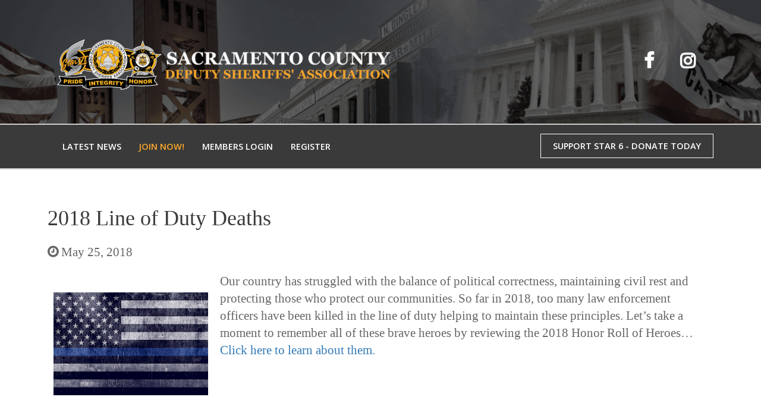

--- FILE ---
content_type: text/html; charset=UTF-8
request_url: https://www.sacramentodsa.com/news/2018-line-of-duty-deaths/
body_size: 10705
content:
<!DOCTYPE html>
<!--[if lt IE 7 ]> <html class="no-js lt-ie9 lt-ie8 lt-ie7 ie6" dir="ltr" lang="en-US" prefix="og: https://ogp.me/ns#"> <![endif]-->
<!--[if IE 7 ]>    <html class="no-js lt-ie9 lt-ie8 ie7" dir="ltr" lang="en-US" prefix="og: https://ogp.me/ns#"> <![endif]-->
<!--[if IE 8 ]>    <html class="no-js lt-ie9 ie8" dir="ltr" lang="en-US" prefix="og: https://ogp.me/ns#"> <![endif]-->
<!--[if gt IE 8]><!-->

<html class="no-js" dir="ltr" lang="en-US" prefix="og: https://ogp.me/ns#">
<!--<![endif]-->

<head>
	<meta charset="UTF-8" />

	<style>img:is([sizes="auto" i], [sizes^="auto," i]) { contain-intrinsic-size: 3000px 1500px }</style>
	
		<!-- All in One SEO 4.9.0 - aioseo.com -->
		<title>2018 Line of Duty Deaths - SCDSA</title>
	<meta name="description" content="Our country has struggled with the balance of political correctness, maintaining civil rest and protecting those who protect our communities. So far in 2018, too many law enforcement officers have been killed in the line of duty helping to maintain these principles. Let’s take a moment to remember all of these brave heroes by reviewing" />
	<meta name="robots" content="max-image-preview:large" />
	<link rel="canonical" href="https://www.sacramentodsa.com/news/2018-line-of-duty-deaths/" />
	<meta name="generator" content="All in One SEO (AIOSEO) 4.9.0" />
		<meta property="og:locale" content="en_US" />
		<meta property="og:site_name" content="SCDSA -" />
		<meta property="og:type" content="article" />
		<meta property="og:title" content="2018 Line of Duty Deaths - SCDSA" />
		<meta property="og:description" content="Our country has struggled with the balance of political correctness, maintaining civil rest and protecting those who protect our communities. So far in 2018, too many law enforcement officers have been killed in the line of duty helping to maintain these principles. Let’s take a moment to remember all of these brave heroes by reviewing" />
		<meta property="og:url" content="https://www.sacramentodsa.com/news/2018-line-of-duty-deaths/" />
		<meta property="article:published_time" content="2018-05-25T17:53:56+00:00" />
		<meta property="article:modified_time" content="2019-12-13T14:15:58+00:00" />
		<meta name="twitter:card" content="summary_large_image" />
		<meta name="twitter:title" content="2018 Line of Duty Deaths - SCDSA" />
		<meta name="twitter:description" content="Our country has struggled with the balance of political correctness, maintaining civil rest and protecting those who protect our communities. So far in 2018, too many law enforcement officers have been killed in the line of duty helping to maintain these principles. Let’s take a moment to remember all of these brave heroes by reviewing" />
		<script type="application/ld+json" class="aioseo-schema">
			{"@context":"https:\/\/schema.org","@graph":[{"@type":"BreadcrumbList","@id":"https:\/\/www.sacramentodsa.com\/news\/2018-line-of-duty-deaths\/#breadcrumblist","itemListElement":[{"@type":"ListItem","@id":"https:\/\/www.sacramentodsa.com#listItem","position":1,"name":"Home","item":"https:\/\/www.sacramentodsa.com","nextItem":{"@type":"ListItem","@id":"https:\/\/www.sacramentodsa.com\/news\/2018-line-of-duty-deaths\/#listItem","name":"2018 Line of Duty Deaths"}},{"@type":"ListItem","@id":"https:\/\/www.sacramentodsa.com\/news\/2018-line-of-duty-deaths\/#listItem","position":2,"name":"2018 Line of Duty Deaths","previousItem":{"@type":"ListItem","@id":"https:\/\/www.sacramentodsa.com#listItem","name":"Home"}}]},{"@type":"Organization","@id":"https:\/\/www.sacramentodsa.com\/#organization","name":"SCDSA","url":"https:\/\/www.sacramentodsa.com\/"},{"@type":"WebPage","@id":"https:\/\/www.sacramentodsa.com\/news\/2018-line-of-duty-deaths\/#webpage","url":"https:\/\/www.sacramentodsa.com\/news\/2018-line-of-duty-deaths\/","name":"2018 Line of Duty Deaths - SCDSA","description":"Our country has struggled with the balance of political correctness, maintaining civil rest and protecting those who protect our communities. So far in 2018, too many law enforcement officers have been killed in the line of duty helping to maintain these principles. Let\u2019s take a moment to remember all of these brave heroes by reviewing","inLanguage":"en-US","isPartOf":{"@id":"https:\/\/www.sacramentodsa.com\/#website"},"breadcrumb":{"@id":"https:\/\/www.sacramentodsa.com\/news\/2018-line-of-duty-deaths\/#breadcrumblist"},"datePublished":"2018-05-25T17:53:56-07:00","dateModified":"2019-12-13T14:15:58-08:00"},{"@type":"WebSite","@id":"https:\/\/www.sacramentodsa.com\/#website","url":"https:\/\/www.sacramentodsa.com\/","name":"SCDSA","inLanguage":"en-US","publisher":{"@id":"https:\/\/www.sacramentodsa.com\/#organization"}}]}
		</script>
		<!-- All in One SEO -->

<meta name="viewport" content="width=device-width, initial-scale=1" />
<link rel="pingback" href="https://www.sacramentodsa.com/xmlrpc.php" />
		<!-- This site uses the Google Analytics by MonsterInsights plugin v9.10.0 - Using Analytics tracking - https://www.monsterinsights.com/ -->
							<script src="//www.googletagmanager.com/gtag/js?id=G-W1ZXXHB31R"  data-cfasync="false" data-wpfc-render="false" type="text/javascript" async></script>
			<script data-cfasync="false" data-wpfc-render="false" type="text/javascript">
				var mi_version = '9.10.0';
				var mi_track_user = true;
				var mi_no_track_reason = '';
								var MonsterInsightsDefaultLocations = {"page_location":"https:\/\/www.sacramentodsa.com\/news\/2018-line-of-duty-deaths\/"};
								if ( typeof MonsterInsightsPrivacyGuardFilter === 'function' ) {
					var MonsterInsightsLocations = (typeof MonsterInsightsExcludeQuery === 'object') ? MonsterInsightsPrivacyGuardFilter( MonsterInsightsExcludeQuery ) : MonsterInsightsPrivacyGuardFilter( MonsterInsightsDefaultLocations );
				} else {
					var MonsterInsightsLocations = (typeof MonsterInsightsExcludeQuery === 'object') ? MonsterInsightsExcludeQuery : MonsterInsightsDefaultLocations;
				}

								var disableStrs = [
										'ga-disable-G-W1ZXXHB31R',
									];

				/* Function to detect opted out users */
				function __gtagTrackerIsOptedOut() {
					for (var index = 0; index < disableStrs.length; index++) {
						if (document.cookie.indexOf(disableStrs[index] + '=true') > -1) {
							return true;
						}
					}

					return false;
				}

				/* Disable tracking if the opt-out cookie exists. */
				if (__gtagTrackerIsOptedOut()) {
					for (var index = 0; index < disableStrs.length; index++) {
						window[disableStrs[index]] = true;
					}
				}

				/* Opt-out function */
				function __gtagTrackerOptout() {
					for (var index = 0; index < disableStrs.length; index++) {
						document.cookie = disableStrs[index] + '=true; expires=Thu, 31 Dec 2099 23:59:59 UTC; path=/';
						window[disableStrs[index]] = true;
					}
				}

				if ('undefined' === typeof gaOptout) {
					function gaOptout() {
						__gtagTrackerOptout();
					}
				}
								window.dataLayer = window.dataLayer || [];

				window.MonsterInsightsDualTracker = {
					helpers: {},
					trackers: {},
				};
				if (mi_track_user) {
					function __gtagDataLayer() {
						dataLayer.push(arguments);
					}

					function __gtagTracker(type, name, parameters) {
						if (!parameters) {
							parameters = {};
						}

						if (parameters.send_to) {
							__gtagDataLayer.apply(null, arguments);
							return;
						}

						if (type === 'event') {
														parameters.send_to = monsterinsights_frontend.v4_id;
							var hookName = name;
							if (typeof parameters['event_category'] !== 'undefined') {
								hookName = parameters['event_category'] + ':' + name;
							}

							if (typeof MonsterInsightsDualTracker.trackers[hookName] !== 'undefined') {
								MonsterInsightsDualTracker.trackers[hookName](parameters);
							} else {
								__gtagDataLayer('event', name, parameters);
							}
							
						} else {
							__gtagDataLayer.apply(null, arguments);
						}
					}

					__gtagTracker('js', new Date());
					__gtagTracker('set', {
						'developer_id.dZGIzZG': true,
											});
					if ( MonsterInsightsLocations.page_location ) {
						__gtagTracker('set', MonsterInsightsLocations);
					}
										__gtagTracker('config', 'G-W1ZXXHB31R', {"forceSSL":"true","link_attribution":"true"} );
										window.gtag = __gtagTracker;										(function () {
						/* https://developers.google.com/analytics/devguides/collection/analyticsjs/ */
						/* ga and __gaTracker compatibility shim. */
						var noopfn = function () {
							return null;
						};
						var newtracker = function () {
							return new Tracker();
						};
						var Tracker = function () {
							return null;
						};
						var p = Tracker.prototype;
						p.get = noopfn;
						p.set = noopfn;
						p.send = function () {
							var args = Array.prototype.slice.call(arguments);
							args.unshift('send');
							__gaTracker.apply(null, args);
						};
						var __gaTracker = function () {
							var len = arguments.length;
							if (len === 0) {
								return;
							}
							var f = arguments[len - 1];
							if (typeof f !== 'object' || f === null || typeof f.hitCallback !== 'function') {
								if ('send' === arguments[0]) {
									var hitConverted, hitObject = false, action;
									if ('event' === arguments[1]) {
										if ('undefined' !== typeof arguments[3]) {
											hitObject = {
												'eventAction': arguments[3],
												'eventCategory': arguments[2],
												'eventLabel': arguments[4],
												'value': arguments[5] ? arguments[5] : 1,
											}
										}
									}
									if ('pageview' === arguments[1]) {
										if ('undefined' !== typeof arguments[2]) {
											hitObject = {
												'eventAction': 'page_view',
												'page_path': arguments[2],
											}
										}
									}
									if (typeof arguments[2] === 'object') {
										hitObject = arguments[2];
									}
									if (typeof arguments[5] === 'object') {
										Object.assign(hitObject, arguments[5]);
									}
									if ('undefined' !== typeof arguments[1].hitType) {
										hitObject = arguments[1];
										if ('pageview' === hitObject.hitType) {
											hitObject.eventAction = 'page_view';
										}
									}
									if (hitObject) {
										action = 'timing' === arguments[1].hitType ? 'timing_complete' : hitObject.eventAction;
										hitConverted = mapArgs(hitObject);
										__gtagTracker('event', action, hitConverted);
									}
								}
								return;
							}

							function mapArgs(args) {
								var arg, hit = {};
								var gaMap = {
									'eventCategory': 'event_category',
									'eventAction': 'event_action',
									'eventLabel': 'event_label',
									'eventValue': 'event_value',
									'nonInteraction': 'non_interaction',
									'timingCategory': 'event_category',
									'timingVar': 'name',
									'timingValue': 'value',
									'timingLabel': 'event_label',
									'page': 'page_path',
									'location': 'page_location',
									'title': 'page_title',
									'referrer' : 'page_referrer',
								};
								for (arg in args) {
																		if (!(!args.hasOwnProperty(arg) || !gaMap.hasOwnProperty(arg))) {
										hit[gaMap[arg]] = args[arg];
									} else {
										hit[arg] = args[arg];
									}
								}
								return hit;
							}

							try {
								f.hitCallback();
							} catch (ex) {
							}
						};
						__gaTracker.create = newtracker;
						__gaTracker.getByName = newtracker;
						__gaTracker.getAll = function () {
							return [];
						};
						__gaTracker.remove = noopfn;
						__gaTracker.loaded = true;
						window['__gaTracker'] = __gaTracker;
					})();
									} else {
										console.log("");
					(function () {
						function __gtagTracker() {
							return null;
						}

						window['__gtagTracker'] = __gtagTracker;
						window['gtag'] = __gtagTracker;
					})();
									}
			</script>
							<!-- / Google Analytics by MonsterInsights -->
		<script type="text/javascript">
/* <![CDATA[ */
window._wpemojiSettings = {"baseUrl":"https:\/\/s.w.org\/images\/core\/emoji\/15.0.3\/72x72\/","ext":".png","svgUrl":"https:\/\/s.w.org\/images\/core\/emoji\/15.0.3\/svg\/","svgExt":".svg","source":{"concatemoji":"https:\/\/www.sacramentodsa.com\/wp-includes\/js\/wp-emoji-release.min.js?ver=6.7.4"}};
/*! This file is auto-generated */
!function(i,n){var o,s,e;function c(e){try{var t={supportTests:e,timestamp:(new Date).valueOf()};sessionStorage.setItem(o,JSON.stringify(t))}catch(e){}}function p(e,t,n){e.clearRect(0,0,e.canvas.width,e.canvas.height),e.fillText(t,0,0);var t=new Uint32Array(e.getImageData(0,0,e.canvas.width,e.canvas.height).data),r=(e.clearRect(0,0,e.canvas.width,e.canvas.height),e.fillText(n,0,0),new Uint32Array(e.getImageData(0,0,e.canvas.width,e.canvas.height).data));return t.every(function(e,t){return e===r[t]})}function u(e,t,n){switch(t){case"flag":return n(e,"\ud83c\udff3\ufe0f\u200d\u26a7\ufe0f","\ud83c\udff3\ufe0f\u200b\u26a7\ufe0f")?!1:!n(e,"\ud83c\uddfa\ud83c\uddf3","\ud83c\uddfa\u200b\ud83c\uddf3")&&!n(e,"\ud83c\udff4\udb40\udc67\udb40\udc62\udb40\udc65\udb40\udc6e\udb40\udc67\udb40\udc7f","\ud83c\udff4\u200b\udb40\udc67\u200b\udb40\udc62\u200b\udb40\udc65\u200b\udb40\udc6e\u200b\udb40\udc67\u200b\udb40\udc7f");case"emoji":return!n(e,"\ud83d\udc26\u200d\u2b1b","\ud83d\udc26\u200b\u2b1b")}return!1}function f(e,t,n){var r="undefined"!=typeof WorkerGlobalScope&&self instanceof WorkerGlobalScope?new OffscreenCanvas(300,150):i.createElement("canvas"),a=r.getContext("2d",{willReadFrequently:!0}),o=(a.textBaseline="top",a.font="600 32px Arial",{});return e.forEach(function(e){o[e]=t(a,e,n)}),o}function t(e){var t=i.createElement("script");t.src=e,t.defer=!0,i.head.appendChild(t)}"undefined"!=typeof Promise&&(o="wpEmojiSettingsSupports",s=["flag","emoji"],n.supports={everything:!0,everythingExceptFlag:!0},e=new Promise(function(e){i.addEventListener("DOMContentLoaded",e,{once:!0})}),new Promise(function(t){var n=function(){try{var e=JSON.parse(sessionStorage.getItem(o));if("object"==typeof e&&"number"==typeof e.timestamp&&(new Date).valueOf()<e.timestamp+604800&&"object"==typeof e.supportTests)return e.supportTests}catch(e){}return null}();if(!n){if("undefined"!=typeof Worker&&"undefined"!=typeof OffscreenCanvas&&"undefined"!=typeof URL&&URL.createObjectURL&&"undefined"!=typeof Blob)try{var e="postMessage("+f.toString()+"("+[JSON.stringify(s),u.toString(),p.toString()].join(",")+"));",r=new Blob([e],{type:"text/javascript"}),a=new Worker(URL.createObjectURL(r),{name:"wpTestEmojiSupports"});return void(a.onmessage=function(e){c(n=e.data),a.terminate(),t(n)})}catch(e){}c(n=f(s,u,p))}t(n)}).then(function(e){for(var t in e)n.supports[t]=e[t],n.supports.everything=n.supports.everything&&n.supports[t],"flag"!==t&&(n.supports.everythingExceptFlag=n.supports.everythingExceptFlag&&n.supports[t]);n.supports.everythingExceptFlag=n.supports.everythingExceptFlag&&!n.supports.flag,n.DOMReady=!1,n.readyCallback=function(){n.DOMReady=!0}}).then(function(){return e}).then(function(){var e;n.supports.everything||(n.readyCallback(),(e=n.source||{}).concatemoji?t(e.concatemoji):e.wpemoji&&e.twemoji&&(t(e.twemoji),t(e.wpemoji)))}))}((window,document),window._wpemojiSettings);
/* ]]> */
</script>
<link rel='stylesheet' id='font-awesome-css' href='https://www.sacramentodsa.com/wp-content/themes/wdblank-child/_wdbar/vendor/font-awesome/css/font-awesome.min.css?ver=6.7.4' type='text/css' media='all' />
<style id='wp-emoji-styles-inline-css' type='text/css'>

	img.wp-smiley, img.emoji {
		display: inline !important;
		border: none !important;
		box-shadow: none !important;
		height: 1em !important;
		width: 1em !important;
		margin: 0 0.07em !important;
		vertical-align: -0.1em !important;
		background: none !important;
		padding: 0 !important;
	}
</style>
<link rel='stylesheet' id='wp-block-library-css' href='https://www.sacramentodsa.com/wp-includes/css/dist/block-library/style.min.css?ver=6.7.4' type='text/css' media='all' />
<link rel='stylesheet' id='aioseo/css/src/vue/standalone/blocks/table-of-contents/global.scss-css' href='https://www.sacramentodsa.com/wp-content/plugins/all-in-one-seo-pack/dist/Lite/assets/css/table-of-contents/global.e90f6d47.css?ver=4.9.0' type='text/css' media='all' />
<link rel='stylesheet' id='awsm-ead-public-css' href='https://www.sacramentodsa.com/wp-content/plugins/embed-any-document/css/embed-public.min.css?ver=2.7.8' type='text/css' media='all' />
<style id='classic-theme-styles-inline-css' type='text/css'>
/*! This file is auto-generated */
.wp-block-button__link{color:#fff;background-color:#32373c;border-radius:9999px;box-shadow:none;text-decoration:none;padding:calc(.667em + 2px) calc(1.333em + 2px);font-size:1.125em}.wp-block-file__button{background:#32373c;color:#fff;text-decoration:none}
</style>
<style id='global-styles-inline-css' type='text/css'>
:root{--wp--preset--aspect-ratio--square: 1;--wp--preset--aspect-ratio--4-3: 4/3;--wp--preset--aspect-ratio--3-4: 3/4;--wp--preset--aspect-ratio--3-2: 3/2;--wp--preset--aspect-ratio--2-3: 2/3;--wp--preset--aspect-ratio--16-9: 16/9;--wp--preset--aspect-ratio--9-16: 9/16;--wp--preset--color--black: #000000;--wp--preset--color--cyan-bluish-gray: #abb8c3;--wp--preset--color--white: #ffffff;--wp--preset--color--pale-pink: #f78da7;--wp--preset--color--vivid-red: #cf2e2e;--wp--preset--color--luminous-vivid-orange: #ff6900;--wp--preset--color--luminous-vivid-amber: #fcb900;--wp--preset--color--light-green-cyan: #7bdcb5;--wp--preset--color--vivid-green-cyan: #00d084;--wp--preset--color--pale-cyan-blue: #8ed1fc;--wp--preset--color--vivid-cyan-blue: #0693e3;--wp--preset--color--vivid-purple: #9b51e0;--wp--preset--gradient--vivid-cyan-blue-to-vivid-purple: linear-gradient(135deg,rgba(6,147,227,1) 0%,rgb(155,81,224) 100%);--wp--preset--gradient--light-green-cyan-to-vivid-green-cyan: linear-gradient(135deg,rgb(122,220,180) 0%,rgb(0,208,130) 100%);--wp--preset--gradient--luminous-vivid-amber-to-luminous-vivid-orange: linear-gradient(135deg,rgba(252,185,0,1) 0%,rgba(255,105,0,1) 100%);--wp--preset--gradient--luminous-vivid-orange-to-vivid-red: linear-gradient(135deg,rgba(255,105,0,1) 0%,rgb(207,46,46) 100%);--wp--preset--gradient--very-light-gray-to-cyan-bluish-gray: linear-gradient(135deg,rgb(238,238,238) 0%,rgb(169,184,195) 100%);--wp--preset--gradient--cool-to-warm-spectrum: linear-gradient(135deg,rgb(74,234,220) 0%,rgb(151,120,209) 20%,rgb(207,42,186) 40%,rgb(238,44,130) 60%,rgb(251,105,98) 80%,rgb(254,248,76) 100%);--wp--preset--gradient--blush-light-purple: linear-gradient(135deg,rgb(255,206,236) 0%,rgb(152,150,240) 100%);--wp--preset--gradient--blush-bordeaux: linear-gradient(135deg,rgb(254,205,165) 0%,rgb(254,45,45) 50%,rgb(107,0,62) 100%);--wp--preset--gradient--luminous-dusk: linear-gradient(135deg,rgb(255,203,112) 0%,rgb(199,81,192) 50%,rgb(65,88,208) 100%);--wp--preset--gradient--pale-ocean: linear-gradient(135deg,rgb(255,245,203) 0%,rgb(182,227,212) 50%,rgb(51,167,181) 100%);--wp--preset--gradient--electric-grass: linear-gradient(135deg,rgb(202,248,128) 0%,rgb(113,206,126) 100%);--wp--preset--gradient--midnight: linear-gradient(135deg,rgb(2,3,129) 0%,rgb(40,116,252) 100%);--wp--preset--font-size--small: 13px;--wp--preset--font-size--medium: 20px;--wp--preset--font-size--large: 36px;--wp--preset--font-size--x-large: 42px;--wp--preset--spacing--20: 0.44rem;--wp--preset--spacing--30: 0.67rem;--wp--preset--spacing--40: 1rem;--wp--preset--spacing--50: 1.5rem;--wp--preset--spacing--60: 2.25rem;--wp--preset--spacing--70: 3.38rem;--wp--preset--spacing--80: 5.06rem;--wp--preset--shadow--natural: 6px 6px 9px rgba(0, 0, 0, 0.2);--wp--preset--shadow--deep: 12px 12px 50px rgba(0, 0, 0, 0.4);--wp--preset--shadow--sharp: 6px 6px 0px rgba(0, 0, 0, 0.2);--wp--preset--shadow--outlined: 6px 6px 0px -3px rgba(255, 255, 255, 1), 6px 6px rgba(0, 0, 0, 1);--wp--preset--shadow--crisp: 6px 6px 0px rgba(0, 0, 0, 1);}:where(.is-layout-flex){gap: 0.5em;}:where(.is-layout-grid){gap: 0.5em;}body .is-layout-flex{display: flex;}.is-layout-flex{flex-wrap: wrap;align-items: center;}.is-layout-flex > :is(*, div){margin: 0;}body .is-layout-grid{display: grid;}.is-layout-grid > :is(*, div){margin: 0;}:where(.wp-block-columns.is-layout-flex){gap: 2em;}:where(.wp-block-columns.is-layout-grid){gap: 2em;}:where(.wp-block-post-template.is-layout-flex){gap: 1.25em;}:where(.wp-block-post-template.is-layout-grid){gap: 1.25em;}.has-black-color{color: var(--wp--preset--color--black) !important;}.has-cyan-bluish-gray-color{color: var(--wp--preset--color--cyan-bluish-gray) !important;}.has-white-color{color: var(--wp--preset--color--white) !important;}.has-pale-pink-color{color: var(--wp--preset--color--pale-pink) !important;}.has-vivid-red-color{color: var(--wp--preset--color--vivid-red) !important;}.has-luminous-vivid-orange-color{color: var(--wp--preset--color--luminous-vivid-orange) !important;}.has-luminous-vivid-amber-color{color: var(--wp--preset--color--luminous-vivid-amber) !important;}.has-light-green-cyan-color{color: var(--wp--preset--color--light-green-cyan) !important;}.has-vivid-green-cyan-color{color: var(--wp--preset--color--vivid-green-cyan) !important;}.has-pale-cyan-blue-color{color: var(--wp--preset--color--pale-cyan-blue) !important;}.has-vivid-cyan-blue-color{color: var(--wp--preset--color--vivid-cyan-blue) !important;}.has-vivid-purple-color{color: var(--wp--preset--color--vivid-purple) !important;}.has-black-background-color{background-color: var(--wp--preset--color--black) !important;}.has-cyan-bluish-gray-background-color{background-color: var(--wp--preset--color--cyan-bluish-gray) !important;}.has-white-background-color{background-color: var(--wp--preset--color--white) !important;}.has-pale-pink-background-color{background-color: var(--wp--preset--color--pale-pink) !important;}.has-vivid-red-background-color{background-color: var(--wp--preset--color--vivid-red) !important;}.has-luminous-vivid-orange-background-color{background-color: var(--wp--preset--color--luminous-vivid-orange) !important;}.has-luminous-vivid-amber-background-color{background-color: var(--wp--preset--color--luminous-vivid-amber) !important;}.has-light-green-cyan-background-color{background-color: var(--wp--preset--color--light-green-cyan) !important;}.has-vivid-green-cyan-background-color{background-color: var(--wp--preset--color--vivid-green-cyan) !important;}.has-pale-cyan-blue-background-color{background-color: var(--wp--preset--color--pale-cyan-blue) !important;}.has-vivid-cyan-blue-background-color{background-color: var(--wp--preset--color--vivid-cyan-blue) !important;}.has-vivid-purple-background-color{background-color: var(--wp--preset--color--vivid-purple) !important;}.has-black-border-color{border-color: var(--wp--preset--color--black) !important;}.has-cyan-bluish-gray-border-color{border-color: var(--wp--preset--color--cyan-bluish-gray) !important;}.has-white-border-color{border-color: var(--wp--preset--color--white) !important;}.has-pale-pink-border-color{border-color: var(--wp--preset--color--pale-pink) !important;}.has-vivid-red-border-color{border-color: var(--wp--preset--color--vivid-red) !important;}.has-luminous-vivid-orange-border-color{border-color: var(--wp--preset--color--luminous-vivid-orange) !important;}.has-luminous-vivid-amber-border-color{border-color: var(--wp--preset--color--luminous-vivid-amber) !important;}.has-light-green-cyan-border-color{border-color: var(--wp--preset--color--light-green-cyan) !important;}.has-vivid-green-cyan-border-color{border-color: var(--wp--preset--color--vivid-green-cyan) !important;}.has-pale-cyan-blue-border-color{border-color: var(--wp--preset--color--pale-cyan-blue) !important;}.has-vivid-cyan-blue-border-color{border-color: var(--wp--preset--color--vivid-cyan-blue) !important;}.has-vivid-purple-border-color{border-color: var(--wp--preset--color--vivid-purple) !important;}.has-vivid-cyan-blue-to-vivid-purple-gradient-background{background: var(--wp--preset--gradient--vivid-cyan-blue-to-vivid-purple) !important;}.has-light-green-cyan-to-vivid-green-cyan-gradient-background{background: var(--wp--preset--gradient--light-green-cyan-to-vivid-green-cyan) !important;}.has-luminous-vivid-amber-to-luminous-vivid-orange-gradient-background{background: var(--wp--preset--gradient--luminous-vivid-amber-to-luminous-vivid-orange) !important;}.has-luminous-vivid-orange-to-vivid-red-gradient-background{background: var(--wp--preset--gradient--luminous-vivid-orange-to-vivid-red) !important;}.has-very-light-gray-to-cyan-bluish-gray-gradient-background{background: var(--wp--preset--gradient--very-light-gray-to-cyan-bluish-gray) !important;}.has-cool-to-warm-spectrum-gradient-background{background: var(--wp--preset--gradient--cool-to-warm-spectrum) !important;}.has-blush-light-purple-gradient-background{background: var(--wp--preset--gradient--blush-light-purple) !important;}.has-blush-bordeaux-gradient-background{background: var(--wp--preset--gradient--blush-bordeaux) !important;}.has-luminous-dusk-gradient-background{background: var(--wp--preset--gradient--luminous-dusk) !important;}.has-pale-ocean-gradient-background{background: var(--wp--preset--gradient--pale-ocean) !important;}.has-electric-grass-gradient-background{background: var(--wp--preset--gradient--electric-grass) !important;}.has-midnight-gradient-background{background: var(--wp--preset--gradient--midnight) !important;}.has-small-font-size{font-size: var(--wp--preset--font-size--small) !important;}.has-medium-font-size{font-size: var(--wp--preset--font-size--medium) !important;}.has-large-font-size{font-size: var(--wp--preset--font-size--large) !important;}.has-x-large-font-size{font-size: var(--wp--preset--font-size--x-large) !important;}
:where(.wp-block-post-template.is-layout-flex){gap: 1.25em;}:where(.wp-block-post-template.is-layout-grid){gap: 1.25em;}
:where(.wp-block-columns.is-layout-flex){gap: 2em;}:where(.wp-block-columns.is-layout-grid){gap: 2em;}
:root :where(.wp-block-pullquote){font-size: 1.5em;line-height: 1.6;}
</style>
<link rel='stylesheet' id='opensans-css' href='//fonts.googleapis.com/css?family=Open+Sans:600,600italic,400,300,400italic,700,700italic,300italic' type='text/css' media='all' />
<link rel='stylesheet' id='wdblank-css' href='https://www.sacramentodsa.com/wp-content/themes/wdblank/style.css?ver=2.6.0' type='text/css' media='all' />
<link rel='stylesheet' id='wdb-base-css' href='https://www.sacramentodsa.com/wp-content/themes/wdblank-child/assets/base.css?ver=1.0' type='text/css' media='all' />
<link rel='stylesheet' id='wdblank-child-css' href='https://www.sacramentodsa.com/wp-content/themes/wdblank-child/style.css?ver=1.0' type='text/css' media='all' />
<link rel='stylesheet' id='wdblank-child-custom-css' href='https://www.sacramentodsa.com/wp-content/themes/wdblank-child/custom.css?ver=1.0' type='text/css' media='all' />
<link rel='stylesheet' id='lg-min.css-css' href='https://www.sacramentodsa.com/wp-content/themes/wdblank-child/assets/lightGallery/dist/css/lightgallery.css?ver=6.7.4' type='text/css' media='all' />
<link rel='stylesheet' id='awpcp-font-awesome-css' href='https://www.sacramentodsa.com/wp-content/plugins/another-wordpress-classifieds-plugin/resources/vendors/fontawesome/css/all.min.css?ver=5.2.0' type='text/css' media='all' />
<link rel='stylesheet' id='awpcp-frontend-style-css' href='https://www.sacramentodsa.com/wp-content/plugins/another-wordpress-classifieds-plugin/resources/css/awpcpstyle.css?ver=4.4.3' type='text/css' media='all' />
<script type="text/javascript" src="https://www.sacramentodsa.com/wp-content/plugins/jquery-manager/assets/js/jquery-1.12.4.min.js" id="jquery-core-js"></script>
<script type="text/javascript" src="https://www.sacramentodsa.com/wp-content/themes/wdblank-child/_wdbar/vendor/jquery-mobile/jquery.mobile.min.js?ver=6.7.4" id="jquery-mobile-js-js"></script>
<script type="text/javascript" src="https://www.sacramentodsa.com/wp-content/plugins/jquery-manager/assets/js/jquery-migrate-1.4.1.min.js" id="jquery-migrate-js"></script>
<script type="text/javascript" src="https://www.sacramentodsa.com/wp-content/plugins/google-analytics-for-wordpress/assets/js/frontend-gtag.min.js?ver=9.10.0" id="monsterinsights-frontend-script-js" async="async" data-wp-strategy="async"></script>
<script data-cfasync="false" data-wpfc-render="false" type="text/javascript" id='monsterinsights-frontend-script-js-extra'>/* <![CDATA[ */
var monsterinsights_frontend = {"js_events_tracking":"true","download_extensions":"doc,pdf,ppt,zip,xls,docx,pptx,xlsx","inbound_paths":"[{\"path\":\"\\\/go\\\/\",\"label\":\"affiliate\"},{\"path\":\"\\\/recommend\\\/\",\"label\":\"affiliate\"}]","home_url":"https:\/\/www.sacramentodsa.com","hash_tracking":"false","v4_id":"G-W1ZXXHB31R"};/* ]]> */
</script>
<script type="text/javascript" src="https://www.sacramentodsa.com/wp-content/themes/wdblank-child/assets/lightGallery/dist/js/lightgallery-all.min.js?ver=6.7.4" id="lg-all.js-js"></script>
<script type="text/javascript" src="https://www.sacramentodsa.com/wp-content/themes/wdblank-child/assets/lightGallery/lib/jquery.mousewheel.min.js?ver=6.7.4" id="jQuery-mousewheel.min.js-js"></script>
<script type="text/javascript" src="https://www.sacramentodsa.com/wp-content/themes/wdblank-child/assets/lightGallery/lib/picturefill.min.js?ver=6.7.4" id="jQuery-picturefill.min.js-js"></script>
<script type="text/javascript" src="https://www.sacramentodsa.com/wp-content/themes/wdblank-child/assets/js/gallery.js?ver=6.7.4" id="gallery.js-js"></script>
<script type="text/javascript" src="https://www.sacramentodsa.com/wp-content/themes/wdblank/js/modernizr.min.js?ver=2.8.3" id="modernizr-js"></script>
<link rel="https://api.w.org/" href="https://www.sacramentodsa.com/wp-json/" /><link rel="alternate" title="JSON" type="application/json" href="https://www.sacramentodsa.com/wp-json/wp/v2/news/306" /><link rel='shortlink' href='https://www.sacramentodsa.com/?p=306' />
<link rel="alternate" title="oEmbed (JSON)" type="application/json+oembed" href="https://www.sacramentodsa.com/wp-json/oembed/1.0/embed?url=https%3A%2F%2Fwww.sacramentodsa.com%2Fnews%2F2018-line-of-duty-deaths%2F" />
<link rel="alternate" title="oEmbed (XML)" type="text/xml+oembed" href="https://www.sacramentodsa.com/wp-json/oembed/1.0/embed?url=https%3A%2F%2Fwww.sacramentodsa.com%2Fnews%2F2018-line-of-duty-deaths%2F&#038;format=xml" />
<link rel="canonical" href="https://www.sacramentodsa.com/news/2018-line-of-duty-deaths/" />
<link rel="icon" href="https://www.sacramentodsa.com/wp-content/uploads/2023/06/cropped-DSA_Group_Logo_v6_B_final_outline_ws-32x32.png" sizes="32x32" />
<link rel="icon" href="https://www.sacramentodsa.com/wp-content/uploads/2023/06/cropped-DSA_Group_Logo_v6_B_final_outline_ws-192x192.png" sizes="192x192" />
<link rel="apple-touch-icon" href="https://www.sacramentodsa.com/wp-content/uploads/2023/06/cropped-DSA_Group_Logo_v6_B_final_outline_ws-180x180.png" />
<meta name="msapplication-TileImage" content="https://www.sacramentodsa.com/wp-content/uploads/2023/06/cropped-DSA_Group_Logo_v6_B_final_outline_ws-270x270.png" />
		<style type="text/css" id="wp-custom-css">
			/*hides CAPTCHA field label on contact form*/
.singular-page-131 #field_1_6 label{
	visibility: hidden !important; 
}
.wp-block-file{
	min-height:500px;
}

/*Link font color for The Fallen page*/
.singular-page-3186 a {
	 color: #3A3A3A;
}

/*removed header w/ nav, and footer from this board of director's page which is displayed in the SCDSA mobile app*/
.singular-page-5032 #header,
.singular-page-5032 #footer{
	display: none; 	
}
/*removed extra padding in the page title from this board of director's page which is displayed in the SCDSA mobile app*/
.singular-page-5032 #page-content{
	padding: 0;
}
.entry .wp-block-file a {
/* 	color:#fff; */
}

		</style>
		</head>

<body class="wordpress ltr en en-us child-theme y2026 m01 d25 h11 sunday logged-out singular singular-news singular-news-306 user-registration-page ur-settings-sidebar-show layout-1c" dir="ltr" itemscope="itemscope" itemtype="http://schema.org/WebPage">
		<header class="menu-container navbar navbar-default" id="header" role="banner" itemscope="itemscope" itemtype="http://schema.org/WPHeader">

				<div class="topheader" style="background-image: url('https://www.sacramentodsa.com/wp-content/uploads/2019/11/Untitled.png');">
			<div class="container">
				<div id="site-branding" class="site-navbar-brand pull-left">
																<a href="https://www.sacramentodsa.com" class="site-branding-link">
							<img width="600" height="200" src="https://www.sacramentodsa.com/wp-content/uploads/2025/08/New-logo-with-SCDSA-Words.png" class="" alt="" data-sizes="auto" decoding="async" fetchpriority="high" srcset="https://www.sacramentodsa.com/wp-content/uploads/2025/08/New-logo-with-SCDSA-Words.png 600w, https://www.sacramentodsa.com/wp-content/uploads/2025/08/New-logo-with-SCDSA-Words-300x100.png 300w" sizes="(max-width: 600px) 100vw, 600px" />						</a>
									</div><!-- #branding -->
				<div id="cell-branding">
																<a href="https://www.sacramentodsa.com" class="site-branding-link">
							<img width="2401" height="1501" src="https://www.sacramentodsa.com/wp-content/uploads/2025/08/SCDSA_TriLogo_V3_B_FINAL_Transparent.png" class="" alt="" data-sizes="auto" decoding="async" srcset="https://www.sacramentodsa.com/wp-content/uploads/2025/08/SCDSA_TriLogo_V3_B_FINAL_Transparent.png 2401w, https://www.sacramentodsa.com/wp-content/uploads/2025/08/SCDSA_TriLogo_V3_B_FINAL_Transparent-300x188.png 300w, https://www.sacramentodsa.com/wp-content/uploads/2025/08/SCDSA_TriLogo_V3_B_FINAL_Transparent-1024x640.png 1024w, https://www.sacramentodsa.com/wp-content/uploads/2025/08/SCDSA_TriLogo_V3_B_FINAL_Transparent-768x480.png 768w, https://www.sacramentodsa.com/wp-content/uploads/2025/08/SCDSA_TriLogo_V3_B_FINAL_Transparent-1536x960.png 1536w, https://www.sacramentodsa.com/wp-content/uploads/2025/08/SCDSA_TriLogo_V3_B_FINAL_Transparent-2048x1280.png 2048w, https://www.sacramentodsa.com/wp-content/uploads/2025/08/SCDSA_TriLogo_V3_B_FINAL_Transparent-640x400.png 640w, https://www.sacramentodsa.com/wp-content/uploads/2025/08/SCDSA_TriLogo_V3_B_FINAL_Transparent-1320x825.png 1320w" sizes="(max-width: 2401px) 100vw, 2401px" />						</a>
									</div><!-- #branding -->
													<div class="social-icons">
													<a href="https://www.facebook.com/scdsa.org"><i class="fa fa-facebook" aria-hidden="true"></i></a>
													<a href="https://www.instagram.com/saccountydsa/"><i class="fa fa-instagram" aria-hidden="true"></i></a>
											</div>
							</div>
		</div>

					<div class="hborders">
				<div class="container position-initial">
					<button type="button" class="navbar-toggle" data-toggle="collapse" data-target=".navbar-responsive-collapse">
						<span class="sr-only">Toggle navigation</span>
						<span class="icon-bar"></span>
						<span class="icon-bar"></span>
						<span class="icon-bar"></span>
					</button>
										
<div class="collapse navbar-collapse navbar-responsive-collapse">

	<nav id="menu-primary" class="menu"><ul id="menu-primary-items" class="nav navbar-nav menu-items"><li id="menu-item-189" class="menu-item menu-item-type-post_type menu-item-object-page menu-item-189"><a href="https://www.sacramentodsa.com/latest-news/">Latest News</a></li>
<li id="menu-item-686" class="nmr-logged-out menu-item menu-item-type-post_type menu-item-object-page menu-item-686"><a href="https://www.sacramentodsa.com/join-now/">Join Now!</a></li>
<li id="menu-item-1865" class="nmr-logged-out menu-item menu-item-type-post_type menu-item-object-page menu-item-1865"><a href="https://www.sacramentodsa.com/login/">Members Login</a></li>
<li id="menu-item-181" class="nmr-logged-out menu-item menu-item-type-post_type menu-item-object-page menu-item-181"><a href="https://www.sacramentodsa.com/register-for-an-account/">Register</a></li>
</ul></nav>	

	<form method="get" class="search-form navbar-form navbar-right" role="search" action="https://www.sacramentodsa.com/">
		<div class="search-toggle pull-left">
			<button class="glyphicon glyphicon-search" type="button"><span class="sr-only">Search</span></button>
		</div>
		<div class="form-group">
			<input class="search-text form-control search-query" type="search" name="s" value="Search this site..." onfocus="if(this.value==this.defaultValue)this.value='';" onblur="if(this.value=='')this.value=this.defaultValue;" />
			<button class="search-submit btn btn-default" type="submit">Search</button>
		</div>
	</form><!-- .search-form -->

</div><!-- .nav-collapse -->

<script>
	(function($){		

		$(document).on('click', '.navbar-default .navbar-nav>.open>a', function(){

			if (window.matchMedia("(max-width: 991px)").matches) {

				window.location.href = $(this).attr('href');

			}

		});
	})(jQuery)
</script>


																<div class="menulinks">
																															<a href="https://www.star6.org/donate-today/">
										SUPPORT STAR 6 - DONATE TODAY									</a>
																					</div>
									</div><!-- .container -->
			</div>
		
	</header><!-- #header -->

	<main id="main" class="main" role="main" itemprop="mainContentOfPage"><!-- tpl: 00-open-html -->
<!-- tpl: template-parts/_banner --><div id="page-banner" class role="banner">

	<div class="container clearfix">

		<h1 class="page-title color-white black upper">
							2018 Line of Duty Deaths			
					</h1>

		<div class="breadcrumb-wrap">
			<!-- tpl: template-parts/_breadcrumbs --><div id="breadcrumbs" class="breadcrumb-bar">
	<nav class="breadcrumb-nav">
					<ul class="breadcrumb-trail breadcrumbs breadcrumb"><li itemscope itemtype="http://data-vocabulary.org/Breadcrumb" class="trail-begin"><span class="breadcrumb-home"></span> <a href="https://www.sacramentodsa.com" title="SCDSA" rel="home" itemprop="url"><span itemprop="title">Home</span></a></li>
			<li class="trail-end active">2018 Line of Duty Deaths</li>
		</ul>			</nav>
</div>		</div>

	</div><!-- .container -->

</div><!-- #page-banner -->

<div class="container">

    <div id="news-details">

        
        
                <article id="post-306" class="entry news publish author-w8wco post-306 hentry" itemscope="itemscope" itemtype="http://schema.org/CreativeWork">

            <div class="entry-content" itemprop="text">
                <div class="row">
                    
                        <div class="col-md-12">
                            <h1>2018 Line of Duty Deaths</h1>
                            <p class="news-date"><i class="fa fa-clock-o" aria-hidden="true"></i>
                                May 25, 2018</p>
                        </div>
                        <div class="col-md-12">
                                                                                    

                                                        <div class="col-md-3">
                                <div class="nimage" style="background-image: url('https://www.sacramentodsa.com/wp-content/uploads/2019/11/May-Monthly-Post.jpg');"></div>
                            </div>
                            <div class="col-md-9">
                                                                    <p>
<p>
Our country has struggled with the balance of political correctness, 
maintaining civil rest and protecting those who protect our communities.
 So far in 2018, too many law enforcement officers have been killed in 
the line of duty helping to maintain these principles. Let’s take a 
moment to remember all of these brave heroes by reviewing the 2018 Honor
 Roll of Heroes… <a href="https://www.odmp.org/search/year/2018" target="_blank" rel="noreferrer noopener">Click here to learn about them.</a></p>
</p>
                                </div>
                            </div>


                            <div class="col-md-12">
                                                        </div>
                    

                </div>

        </article>
        
            </div><!-- #content -->

</div><!-- .container -->

</main><!-- #main -->
	<footer>
		<div id="footer">
			<div class="container">
				<div class="col-md-7">
																<div class="row">
															<div class="singlelink">
																			<a href="/terms-of-service/">
											<p>TERMS OF SERVICE</p>
										</a>
																	</div>
															<div class="singlelink">
																			<a href="/privacy-policy-2/">
											<p>PRIVACY POLICY</p>
										</a>
																	</div>
															<div class="singlelink">
																			<a href="/register-for-an-account/">
											<p>REGISTRATION</p>
										</a>
																	</div>
													</div>
																					<h5><div class="uk-grid">
<div class="uk-width-2-3">
<p>Copyright © 2019-2025 Sacramento County Deputy Sheriffs&#8217; Association</p>
<p><em>Website &amp; App built and managed by</em> <a href="http://www.apexmobile.net">Apex Mobile</a></p>
</div>
</div>
</h5>
									</div>
				<div class="col-md-5">
										<div class="footerpic" style="background-image: url('https://www.sacramentodsa.com/wp-content/uploads/2025/08/SCDSA_TriLogo_V3_B_FINAL_Transparent.png');"></div>
				</div>
			</div> <!-- .container -->
		</div> <!-- #footer -->
	</footer>
<link rel='stylesheet' id='menu-hover-dropdown-css-css' href='https://www.sacramentodsa.com/wp-content/themes/wdblank-child/_wdbar/vendor/menu-hover-dropdown/menu-hover-dropdown.css?ver=6.7.4' type='text/css' media='all' />
<script type="text/javascript" src="https://www.sacramentodsa.com/wp-content/plugins/embed-any-document/js/pdfobject.min.js?ver=2.7.8" id="awsm-ead-pdf-object-js"></script>
<script type="text/javascript" id="awsm-ead-public-js-extra">
/* <![CDATA[ */
var eadPublic = [];
/* ]]> */
</script>
<script type="text/javascript" src="https://www.sacramentodsa.com/wp-content/plugins/embed-any-document/js/embed-public.min.js?ver=2.7.8" id="awsm-ead-public-js"></script>
<script type="module"  src="https://www.sacramentodsa.com/wp-content/plugins/all-in-one-seo-pack/dist/Lite/assets/table-of-contents.95d0dfce.js?ver=4.9.0" id="aioseo/js/src/vue/standalone/blocks/table-of-contents/frontend.js-js"></script>
<script type="text/javascript" src="https://www.sacramentodsa.com/wp-content/themes/wdblank/js/jquery.fitvids.min.js?ver=1.1" id="fitvids-js"></script>
<script type="text/javascript" src="https://www.sacramentodsa.com/wp-content/themes/wdblank/js/bootstrap.min.js?ver=3.3.6" id="bootstrap-js"></script>
<script type="text/javascript" src="https://www.sacramentodsa.com/wp-content/themes/wdblank/js/wdblank.js?ver=2.6.0" id="wdblank-js"></script>
<script type="text/javascript" src="https://www.sacramentodsa.com/wp-content/themes/wdblank-child/_wdbar/vendor/menu-hover-dropdown/menu-hover-dropdown.js?ver=6.7.4" id="menu-hover-dropdown-js"></script>

<script type="text/javascript">

jQuery(document).ready(function($) {	

	$('select.country_to_state, input.country_to_state').change(function(){

		$(this).closest('form').find('.input-text, .state_select').addClass( "form-control" );

	});

});

</script>

</body>

</html>






--- FILE ---
content_type: text/css
request_url: https://www.sacramentodsa.com/wp-content/themes/wdblank-child/assets/base.css?ver=1.0
body_size: 2414
content:
.hide {
	display: none;
}

.hidden {
	visibility: hidden;
	opacity: 0;
	width: 0;
	height: 0;
	position: absolute;
	left: -99999999px;
	top: -99999999px;
}

.nopadding {
	padding: 0!important;
}

.nomargin {
	margin: 0!important;
}

.btn {
	border-radius: 0px;
	box-shadow: none;
}

.btn-wire {
	border: 1px solid #fff;
	background: none!important;
}

@media screen and (min-width: 1440px) {
	.container {
		width: 1320px;
	}
}

@media screen and (min-width: 1600px) {
	.container {
		width: 1460px;
	}
}

@media screen and (min-width: 1920px) {
	.container {
		width: 1800px;
	}
}

/*
==========================================
FONT CLASSESS
==========================================
*/

.upper {
	text-transform: uppercase;
}

.thin,
.fw-100 {
	font-weight: 100!important;
}

.extra-light,
.fw-200 {
	font-weight: 200!important;
}

.light,
.narrow,
.fw-300 {
	font-weight: 300!important;
}

.regular,
.normal,
.fw-400 {
	font-weight: 400!important;
}

.medium,
.fw-500 {
	font-weight: 500!important;
}

.semi-bold,
.fw-600 {
	font-weight: 600!important;
}

.bold,
.fw-700 {
	font-weight: 700!important;
}

.extra-bold,
.bolder,
.fw-800 {
	font-weight: 800!important;
}

.black,
.fw-900 {
	font-weight: 900!important;
}

/* 
==========================================
COLOR CLASSES
========================================== 
*/

.bg-white {
	background-color: #fff!important;
}

.color-white {
	color: #fff!important;
}

.border-white {
	border-color: #fff!important;
}

.bg-black {
	background-color: #000!important;
}

.color-black {
	color: #000!important;
}

.border-black {
	border-color: #000!important;
}

/*
==========================================
BACKGROUND IMAGE CLASSES
========================================== 
*/

.bg-img,
.bg-img-cover {
	background-size: cover!important;
	background-position: 0;
	background-repeat: no-repeat!important;
}

.bg-img-contain {
	background-size: contain!important;
	background-position: 0;
	background-repeat: no-repeat!important;
}

.bg-pos-0 {
	background-position: 0 0;
}

.bg-pos-50 {
	background-position: 50%;
}

.bg-pos-100 {
	background-position: 100%;
}

/* 
==========================================
CHANGE BOOTSTRAP MOBILE MENU BREAKPOINT 
========================================== 
*/
@media (max-width: 991px) {

	.navbar-nav .open .dropdown-menu {
		position: static;
		float: none;
		width: auto;
		margin-top: 0;
		background-color: transparent;
		border: 0;
		box-shadow: none;
	}

	.navbar-default .navbar-nav .open .dropdown-menu>li>a {
		color: #a0c4e4;
	}

	.navbar-default .navbar-nav .open .dropdown-menu>li>a:hover,
	.navbar-default .navbar-nav .open .dropdown-menu>li>a:focus {
		background-color: #286090;
		color: #fff;
	}

	.navbar-header {
		float: none;
	}
	.navbar-left,.navbar-right {
		float: none !important;
	}
	.navbar-toggle {
		display: block;
	}
	.navbar-collapse {
		border-top: 1px solid transparent;
		box-shadow: inset 0 1px 0 rgba(255,255,255,0.1);
	}
	.navbar-fixed-top {
		top: 0;
		border-width: 0 0 1px;
	}
	.navbar-collapse.collapse {
		display: none!important;
	}
	.navbar-nav {
		float: none!important;
		margin-top: 7.5px;
	}
	.navbar-nav>li {
		float: none;
	}
	.navbar-nav>li>a {
		padding-top: 10px;
		padding-bottom: 10px;
	}
	.collapse.in{
		display:block !important;
	}

	.navbar-default .navbar-right {
		position: initial;
	}

	.navbar-form .form-group {
		margin-bottom: 5px;
	}

	.navbar-form .form-control {
		display: block;
		width: 100%;
		vertical-align: middle;
	}

	.navbar-default .search-form .form-group {
		display: block;
		float: none!important;
	}

	.navbar-form .form-group:last-child {
		margin-bottom: 0;
	}

	.navbar-default .search-form .search-toggle {
		display: none;
	}
	
}

/*
=======================================================
BASE CSS RULES
=======================================================
*/

html, body {
	overflow-x: hidden;
	width: 100%;
	max-width: 100%;
	padding: 0!important;
	margin: 0;
}

html {
	height: 100%;
}

body {
	min-height: 100%;
}

#main {
	width: 100%;
	max-width: 100%;
}

img {
	max-width: 100%;
	max-height: 100%;
	width: auto;
	height: auto;
}

.gm-style img { 
	max-width: inherit!important;
	max-height: inherit!important;
	padding: inherit!important;
	border: none!important; 
	-webkit-border-radius: 0!important;
	-moz-border-radius: 0!important;
	border-radius: 0!important;
	-webkit-box-shadow: none!important;
	-moz-box-shadow: none!important;
	box-shadow: none!important;
}

.entry-content img {
	padding: inherit!important;
	border: none!important; 
	-webkit-border-radius: 0!important;
	-moz-border-radius: 0!important;
	border-radius: 0!important;
	-webkit-box-shadow: none!important;
	-moz-box-shadow: none!important;
	box-shadow: none!important;
}

textarea {
	position: relative;
}

.slick-slide,
.slick-slide:active {
	outline: none;
}

.slick-enabled {
	max-height: 10000px;
	-webkit-transition: max-height 0.25s ease-out;
	-moz-transition: max-height 0.25s ease-out;
	-o-transition: max-height 0.25s ease-out;
	transition: max-height 0.25s ease-out;
	overflow: hidden;
	padding: 0 45px;
}

.slick-enabled:not(.slick-initialized) {
	max-height: 0px;
}



.slick-arrow:before {
	color: #ccc;
	font-family: 'FontAwesome'!important;
	font-size: 30px!important;
	opacity: 1!important;

	text-rendering: auto;
	-webkit-font-smoothing: antialiased;
	-moz-osx-font-smoothing: grayscale;
}


.slick-prev,
.slick-prev:hover, 
.slick-prev:focus {
	text-align: right;
	left: 0!important;
}

.slick-next,
.slick-next:hover, 
.slick-next:focus {
	text-align: left;
	right: 0!important;
}

.slick-next:before {
	content: "\f138"!important;
}

.slick-prev:before {
	content: "\f137"!important;
}

/* keep link color on hover/focus/active by default */
a:hover,
.btn:hover,
button:hover,
input[type='button']:hover {
	color: inherit;
	text-decoration: none;
}

a:focus,
.btn:focus,
button:focus,
input[type='button']:focus {
	color: inherit;
	text-decoration: none;
}

a:active,
.btn:active,
button:active,
input[type='button']:active {
	color: inherit;
	text-decoration: none;
}

/*
=======================================================
DISPLAY AND ALIGNMENT CLASSES
=======================================================
*/

.valign-middle {
	vertical-align: middle;
}

.valign-top {
	vertical-align: top;
}

.valign-bottom {
	vertical-align: bottom;
}

/* ALIGN MIDDLE WITH INLINE BLOCK TRICK */

/* parent (DIV) element */
.valign-wrap:before {
	content: "";
	display: inline-block;
	vertical-align: middle;
	height: 100%;
}

/* child element you want to center */
.valign-wrap > .valign-item {
	display: inline-block;
	vertical-align: middle;
}


/* TABLE AND TABLE CELL ALIGNMENT */

/* apply on all screens */

.disp-table-all {
	display: table!important;
	width: 100%;
	float: none!important;
}

.disp-table-cell-all {
	display: table-cell!important;
	float: none!important;
}

/* apply on columns and desktop only */

@media (min-width: 992px) {

	.table-fixed {
		table-layout:fixed!important;
	}

	/* add to parent element, like .row */
	.disp-table {
		display: table;
		width: 100%;
		float: none!important;
		margin-left: 0!important;
		margin-right: 0!important;
	}

	/* add to child, like .col-md-*
	can add valign class to position */
	.disp-table-cell {
		display: table-cell;
		padding-left: 0;
		padding-right: 0;
		float: none!important;
	}

}

/*
=======================================================
RESPONSIVE VIDEO EMBED CLASSES
=======================================================
*/

.embed-container { 
	position: relative; 
	padding-bottom: 56.25%;
	height: 0!important;
	overflow: hidden;
	max-width: 100%;
	max-width: 100vw;
	height: auto;
} 

.embed-container iframe,
.embed-container object,
.embed-container embed,
.embed-container .thumb,
.embed-container .wp-video,
.embed-container .mejs-container { 
	position: absolute;
	top: 0;
	left: 0;
	width: 100% !important;
	height: 100% !important;
	background-size: auto 100%;
	background-size: cover;
	background-repeat: no-repeat;
}

.embed-container .wp-video .mejs-poster {
	background-size: 100% 100%;
	background-size: cover!important;
	background-position: 50%;
}

@media screen and (min-width: 992px) {
	
	.embed-container .wp-video .mejs-controls {
		visibility: hidden;
	}

	.embed-container .wp-video:hover .mejs-controls {
		visibility: visible;;
	}

}

/*
=======================================================
BOOTSTRAP 5 COLUMN LAYOUT
=======================================================
*/

.col-xs-5ths,
.col-sm-5ths,
.col-md-5ths,
.col-lg-5ths {
	position: relative;
	min-height: 1px;
	padding-right: 10px;
	padding-left: 10px;
}

.col-xs-5ths {
	width: 20%;
	float: left;
}

@media (min-width: 992px) {
	.col-sm-5ths {
		width: 20%;
		float: left;
	}
}

@media (min-width: 992px) {
	.col-md-5ths {
		width: 20%;
		float: left;
	}
}

@media (min-width: 1200px) {
	.col-lg-5ths {
		width: 20%;
		float: left;
	}
}

.modal {
	text-align: center;
	padding: 0!important;
}

.modal:before {
	content: '';
	display: inline-block;
	height: 100%;
	vertical-align: middle;
	margin-right: -4px; /* Adjusts for spacing */
}

.modal-dialog {
	display: inline-block;
	text-align: left;
	vertical-align: middle;
}

--- FILE ---
content_type: text/css
request_url: https://www.sacramentodsa.com/wp-content/themes/wdblank-child/style.css?ver=1.0
body_size: 4912
content:
/*
Theme Name:   WebDevBar lank - Child
Theme URI:    http://webdevbar.com/
Description:  WDB Lank Child theme
Author:       WebDevBar Themes
Author URI:   http://webdevbar.com
Template:     wdblank
Version:      1.0.0
Tags:         bootstrap, woocommerce, bbpress, gravity forms
*/

/**
* Parent stylesheet is included by default unless you have
* dequeued it in your child themes function.php
*/

html {
	font-family: 'Oswald';
}

body {
	font-size: 16px;
	font-family: 'Oswald';
}

h1,
h2,
h3,
h4,
h5,
h6,
.h1,
.h2,
.h3,
.h4,
.h5,
.h6,
p,
small,
div {
	font-family: 'Oswald';
}

h1,
h2,
h3,
h4,
h5,
h6 {
	font-weight: 500;
}

p {
	color: #666666;
}

@media screen and (min-width: 1440px) {
	.container {
		width: 1320px;
	}
}

::selection {
	background: #454444;
	color: #fff;
	text-shadow: none;
}

#page-banner {
	display: none;
}

.dropdown-menu>.active>a {
	background: rgba(43, 43, 43, 0.98);
	color: rgba(255, 255, 255, 0.5);
}

.navbar-nav>li>.dropdown-menu {
	background: #2f2f2f;
	border-radius: 0;
}

@media screen and (max-width: 991px) {
	.navbar-nav .open .dropdown-menu {
		text-align: center;
	}
}

.navbar-default .navbar-nav>.open>a,
.navbar-default .navbar-nav>.open>a:focus {
	background-color: transparent;
}

.footerpic {
	height: 108px;
	width: 200px;
	background-position: center;
	background-repeat: no-repeat;
	background-size: contain;
}

.hfooterpic {
	height: 180px;
	background-position: center;
	background-repeat: no-repeat;
	background-size: contain;
	margin-bottom: 30px;
}

#footer {
	background: #3a3a3a;
	padding: 40px 0;
	color: #c0c0c0;
	border-top: none;
}

#footer .singlelink {
	display: inline-block;
	border-right: 1px solid #c0c0c0;
	margin-right: 8px;
	padding-right: 8px;
	margin-bottom: 25px;
	font-size: 1.2em;
}

#footer .singlelink:last-child {
	border-right: none;
}

#footer .singlelink a p {
	font-size: 20px;
	font-family: 'Open Sans';
}

.hfooter .singlelink a p {
	font-size: 16px !important;
}

@media screen and (max-width: 991px) {
	#footer .singlelink {
		display: block;
		border-right: none;
		margin-right: 0;
		padding-right: 0;
		margin-bottom: 0;
	}

	#footer .row {
		margin-bottom: 30px;
	}
}

#footer .row {
	margin: 0;
}

#footer a {
	color: white;
}

#footer p {
	font-size: 18px;
	font-weight: 500;
	font-family: 'Open Sans';
	color: #c0c0c0;
	line-height: 1.4;
}

@media screen and (max-width: 991px) {

	#footer .col-md-7,
	#footer .col-md-5 {
		text-align: center;
	}

	#footer .row {
		margin-bottom: 30px;
	}

	.footerpic {
		margin-top: 25px;
		margin-left: calc(50% - 100px);
	}
}

.topheader {
	position: relative;
	background: transparent;
	height: 208px;
	background-position: center;
	background-repeat: no-repeat;
	background-size: cover;
	display: flex;
	flex-wrap: wrap;
	justify-content: center;
	align-items: center;
}

#header {
	border: none;
	border-radius: 0;
	background: #3a3a3a;
	position: relative;
}

#header a {
	color: white;
	text-transform: uppercase;
	font-weight: 600;
	font-size: 14.5px;
	font-family: 'Open Sans', sans-serif;
}

#header a:hover {
	color: #c6c7c8;
	background-color: transparent;
}

#site-branding {
	float: none;
}

#site-branding:hover,
#cell-branding:hover,
.footerpic:hover,
.hfooterpic:hover {
	-webkit-filter: brightness(1.15) drop-shadow(5px 5px 8px rgba(0, 0, 0, 0.9));
	filter: brightness(1.15) drop-shadow(5px 5px 8px rgba(0, 0, 0, 0.9));
	-webkit-transition: all 0.4s ease-in-out;
	transition: all 0.4s ease-in-out;
}

@media screen and (min-width: 481px) {
	#cell-branding {
		display: none;
	}
}

@media screen and (max-width: 480px) {
	#site-branding {
		display: none;
	}
}

.hborders {
	border-top: 2px solid #ccc;
	border-bottom: 2px solid #ccc;
}

.hborders .search-form {
	display: none;
}

.navbar-default .navbar-toggle:hover,
.navbar-default .navbar-toggle:focus {
	background-color: #faa82c;
}

@media screen and (max-width: 991px) {
	.navbar-nav {
		text-align: center;
	}

	#header .navbar-collapse {
		border: none;
		width: 100%;
	}

	#header a {
		font-size: 11px;
	}
}

@media screen and (max-width: 991px) and (min-width: 768px) {
	#header .navbar-collapse {
		margin-top: 50px;
	}
}

.menulinks {
	position: absolute;
	right: 10px;
	top: 14px;
}

.menulinks a {
	margin-right: 25px;
	border: 1px solid white;
	padding: 7px 15px;
}

.menulinks a:last-child {
	margin-right: 0;
}

.menulinks a:hover {
	background-color: #ca8721 !important;
	color: white !important;
	-webkit-transition: all 0.12s ease-in-out;
	transition: all 0.12s ease-in-out;
}

@media screen and (min-width: 992px) {
	.hborders .container {
		height: 73px;
		display: flex;
		align-items: center;
	}

	.menulinks {
		top: 25px;
	}

	.menulinks a {
		padding: 10px 20px;
	}
}

@media screen and (max-width: 991px) {
	.menulinks {
		right: unset;
		left: 0;
	}
}

@media screen and (max-width: 450px) {
	.menulinks a {
		margin-right: 0;
		margin-left: 8px;
		padding: 7px 14px;
	}
}

#header .social-icons {
	position: absolute;
	right: 40px;
	top: calc(50% - 23px);
}

#header .social-icons a {
	font-size: 30px;
	padding-left: 40px;
}

#header .social-icons a:hover {
	color: #ca8721;
	-webkit-transition: all 0.12s ease-in-out;
	transition: all 0.12s ease-in-out;
}

#header .social-icons a:first-child {
	padding-left: 0;
}

@media screen and (max-width: 1200px) {
	#header .social-icons {
		display: none;
	}
}

.sliderpic {
	background-position: center;
	background-repeat: no-repeat;
	background-size: cover;
	color: white;
	text-align: center;
	text-shadow: 4px 4px 4px #222;
	display: flex !important;
	justify-content: center;
	align-items: center;
	position: relative;
	padding: 60px;
}

.msliderpic {
	background-position: center;
	background-repeat: no-repeat;
	background-size: cover;
	text-align: center;
	text-shadow: 4px 4px 4px #222;
	display: flex !important;
	justify-content: center;
	align-items: center;
	position: relative;
	padding: 60px 80px;
}

.msliderpic h1,
.msliderpic h2,
.msliderpic h3,
.msliderpic p {
	color: white;
}

@media screen and (max-width: 650px) {

	.sliderpic,
	.msliderpic {
		padding: 30px;
	}
}

#slider-block .slick-list,
#slider-block .slick-slide {
	height: 65vh;
}

#members-content #slider-block .slick-list,
#members-content #slider-block .slick-slide {
	height: 75vh;
}

#slider-block .slick-next:before {
	content: "\f054" !important;
	position: absolute;
	top: calc(50% - 7px);
	right: 30px;
	font-size: 26px !important;
}

#slider-block .slick-prev {
	z-index: 1;
}

#slider-block .slick-prev:before {
	content: "\f053" !important;
	position: absolute;
	top: calc(50% - 7px);
	left: 30px;
	font-size: 26px !important;
}

#slider-block .greylink {
	position: absolute;
	bottom: 10%;
	padding: 15px;
}

#slider-block .greylink p {
	color: white;
	text-shadow: none;
	font-size: 16px;
}

@media screen and (max-width: 400px) {

	#slider-block h1,
	.yellowblock h1 {
		font-size: 27px;
	}

}

.yellowblock {
	background-repeat: repeat;
	background-size: contain;
	background-color: #fda92a;
	padding: 40px;
	color: white;
	text-align: center;
}

.yellowblock p {
	color: white;
}

.assoc {
	padding-top: 90px;
	padding-bottom: 120px;
}

.assoc h1 {
	text-align: center;
	margin-top: 0;
	margin-bottom: 60px;
}

.assoc p {
	font-size: 20.8px;
}

.ablocks {
	text-align: center;
	display: flex;
	flex-wrap: wrap;
}

.ylink i {
	font-size: 84px;
	display: block;
	margin-bottom: 30px;
}

.ylink {
	color: #222;
}

.ylink:hover {
	color: #ca8721;
	-webkit-transition: all 0.15s ease-in-out;
	transition: all 0.15s ease-in-out;
}

.greylink,
#join-content .dcontent a {
	font-size: 14px;
	padding: 10px 33px;
	background: #3a3a3a;
	letter-spacing: 2px;
	color: white;
}

.greylink:focus {
	color: white;
}

.greylink:hover,
#join-content .dcontent a:hover {
	background-color: #ca8721;
	-webkit-transition: all 0.15s ease-in-out;
	transition: all 0.15s ease-in-out;
	color: white;
}

.whitelink {
	font-size: 14px;
	padding: 10px 33px;
	background: white;
	letter-spacing: 2px;
	color: #525151;
	display: block;
}

a.whitelink:active {
	color: #525151;
}

.whitelink:hover {
	background: rgba(255, 255, 255, 0.9);
	color: #525151;
	-webkit-transition: all 0.15s ease-in-out;
	transition: all 0.15s ease-in-out;
}

.aimage {
	background-position: center;
	background-repeat: no-repeat;
	background-size: contain;
	height: 100px;
	margin-bottom: 25px;
}

.imgzoom {
	overflow: hidden;
}

.imgzoom .aimage {
	transition: transform .5s ease;
}

.imgzoom:hover .aimage {
	transform: scale(1.1);
}

.ablocks .col-md-3 {
	margin-bottom: 30px;
}

.assoc h2 {
	margin-top: 0;
	margin-bottom: 25px;
	font-size: 28px;
}

.assoc p {
	margin-bottom: 25px;
}

.assoc .col-md-4,
.assoc .col-md-3 {
	margin-bottom: 70px;
	padding: 0 20px;
}

.greyslider {
	background-color: #3a3a3a;
	padding: 60px 0;
	color: white;
}

.padframe {
	padding: 40px;
	background-color: white;
}

.gsliderpic {
	background-position: center;
	background-repeat: no-repeat;
	background-size: contain;
	height: 230px;
}

#slider-gblock .slick-next:before {
	content: "\f054" !important;
	position: absolute;
	right: 10px;
	top: 0;
	color: #3a3a3a;
}

#slider-gblock .slick-prev {
	z-index: 1;
}

#slider-gblock .slick-prev:before {
	content: "\f053" !important;
	position: absolute;
	left: 10px;
	top: 0;
	color: #3a3a3a;
}

.greyslider h3 {
	color: #fda92a;
	font-size: 24px;
	font-weight: normal;
}

.greyslider .col-md-3 {
	border: 1px solid #525151;
	text-align: center;
}

@media screen and (min-width: 992px) {
	.greyslider .col-md-3 {
		padding: 0;
	}

	.greyslider .col-md-6 {
		padding: 0 40px;
	}
}

@media screen and (max-width: 991px) {
	.greyslider .col-md-3 {
		margin-bottom: 40px;
	}

	.greyslider .col-md-6 {
		margin-bottom: 40px;
	}
}

.greyslider .col-md-3 a p {
	color: white;
	margin: 25px 0;
}

.greyslider .leftlinks {
	font-size: 21px;
	font-family: 'Open Sans';
}

.greyslider .leftlinks .lsingle,
.greyslider .rightlinks .rsingle {
	border-bottom: 1px solid #525151;
}

.greyslider .leftlinks .lsingle:last-child,
.greyslider .rightlinks .rsingle:last-child {
	border-bottom: none;
}

.greyslider .rightlinks a p {
	font-size: 14px;
	font-family: 'Montserrat', Helvetica, Arial, sans-serif;
	background-color: #525151;
	padding: 10px 33px;
}

.greyslider .rightlinks a {
	display: inline-block;
}

.nimage {
	background-position: left;
	background-repeat: no-repeat;
	background-size: contain;
	padding-bottom: 100%;
}

.mnimage {
	width: 288px;
	/*background-position: center;
    background-repeat: no-repeat;
    background-size: cover;
	padding-bottom: 127%;*/
}

.eimage {
	background-position: center;
	background-repeat: no-repeat;
	background-size: cover;
	height: 200px;
}

.imgframe {
	padding: 5px;
	border: 1px solid #e1e1e1;
}

.homenews .col-md-4,
.homenews .col-md-8 {
	margin-bottom: 40px;
}

.homenews {
	background-color: #f9f9f9;
	padding: 50px 0;
}

.homenews .greylink {
	display: inline-block;
	margin-bottom: 30px;
}

.homenews .greylink:hover {
	background: #3a3a3a;
	color: white;
}

.homenews .centlink {
	text-align: center;
}

.nitem {
	border-bottom: 1px solid #e1e1e1;
	margin-bottom: 30px;
}

.hfooter {
	text-align: center;
}

.hfooter .hfc {
	padding: 70px;
	background-color: #525151;
	display: grid;
	align-items: center;
}

.upper {
	margin-bottom: 60px;
	width: 100%;
	display: grid;
	grid-template-columns: 1fr 1fr;
	grid-gap: 80px;
}

@media screen and (max-width: 991px) {
	.upper {
		grid-template-columns: 1fr;
		grid-gap: 40px;
	}

	.hfc {
		width: 80%;
		margin-left: 10%;
	}

	.hfc i {
		margin-left: 15px;
	}

	.hftext {
		padding: 0 40px;
	}
}

.lhfc {
	position: relative;
}

@media screen and (min-width: 992px) {
	.upper .lhfc:after {
		content: "";
		border-right: 1px solid #525151;
		position: absolute;
		right: -40px;
		height: 100%;
	}
}

.hfc p {
	margin-bottom: 0;
	font-size: 20px;
	color: white !important;
	text-transform: capitalize;
}

.hfc h3 {
	margin-top: 0;
	margin-bottom: 25px;
	font-size: 28px;
	color: #fda92a;
	text-transform: capitalize;
	font-weight: 500;
}

.hfc i {
	font-size: 30px;
	color: rgba(255, 255, 255, 0.8);
	background: rgba(58, 58, 58, 0.6);
	border-radius: 50%;
	height: 65px;
	width: 65px;
	margin-right: 15px;
	margin-top: 25px;
	display: inline-flex;
	justify-content: center;
	align-items: center;
}

.hfc a i:hover {
	background-color: rgba(255, 255, 255, 0.2);
	color: #fff;
}

.navbar-default .navbar-nav>.active>a {
	background-color: transparent;
}

.nitem a {
	color: black;
}

.nitem a:hover {
	color: #fda92a;
}

.nitem p {
	font-size: 20px;
	line-height: 1.4;
}

.nitem h3 {
	margin-top: 0;
	margin-bottom: 25px;
}

.ndate {
	margin-bottom: 0 !important;
	font-size: 19px !important;
	color: #888;
	margin-bottom: 20px !important;
}

.homenews h1 {
	padding-left: 20px;
}

.hfooter {
	padding-top: 80px !important;
	padding-bottom: 30px !important;
}

.hfooter .col-md-12 h5 {
	margin-bottom: 25px;
}

.hfooter .singlelink a>p:hover {
	color: white !important;
}

#footer a>p:hover {
	color: white;
}

.lhfc a p {
	color: rgba(255, 255, 255, 0.8) !important;
	background: rgba(58, 58, 58, 0.6);
	display: inline-block;
	padding: 10px 33px;
	margin-top: 25px;
}

.lhfc a p:hover {
	background-color: rgba(255, 255, 255, 0.2);
	color: #fff;
}

.nlisting {
	padding: 20px;
	margin-bottom: 40px;
	border: 1px solid #e1e1e1;
	border-radius: 3px;
}

#news-content {
	padding-top: 60px;
	padding-bottom: 20px;
}

#news-content h4 {
	font-size: 20px;
	color: #3a3a3a;
}

#news-content h5 {
	color: #888;
	font-size: 20.8px;
}

#news-content p {
	font-size: 20px;
	line-height: 1.4;
}

.thin {
	font-weight: 500;
}

.listingbtn {
	font-size: 14px;
	font-weight: bold;
	padding: 6px 12px;
	color: #333;
	border: 1px solid #ddd;
	border-radius: 3px;
	display: inline-block;
	margin-top: 15px;
}

a.listingbtn:hover {
	background-color: #ebebeb;
	border-color: #bebebe;
	color: #333;
}

#page-content {
	padding: 40px 0;
}

#page-content p {
	font-size: 20.8px;
}

#page-content h1,
#page-content h2,
#page-content h3,
#page-content h4,
#page-content h5,
#page-content h6 {
	margin: 20px 0;
}

.centered {
	text-align: center;
}

.grey {
	color: #666666;
}

#page-content .wp-block-image {
	margin: 30px 0;
}

.frimg {
	background-position: center;
	background-repeat: no-repeat;
	background-size: cover;
	padding-bottom: 120%;
	border: 2px solid #2e2e2e;
}

.morepad {
	padding: 40px;
	background-color: #f9f9f9;
}

@media screen and (max-width: 991px) {
	.morepad {
		margin: 30px 0;
	}

	.frimg {
		padding-bottom: 100%;
	}
}

#page-content .row {
	margin: 0;
}

.contfrimg h1,
.contfrimg h2,
.contfrimg h3,
.contfrimg h4,
.contfrimg h5,
.contfrimg h6 {
	margin-top: 0 !important;
}

@media screen and (min-width: 992px) {

	.contfrimg .col-md-8,
	.contfrimg .col-md-4 {
		margin-top: 30px;
	}
}

.inlimg {
	display: inline-block;
	object-fit: cover;
	float: right;
	height: 300px;
	width: 60%;
	margin-left: 3%;
	margin-bottom: 2%;
}

@media screen and (max-width: 650px) {
	.inlimg {
		margin-left: 0;
		width: 100%;
		height: 300px;
	}
}

.bframe {
	border: 5px solid #3a3a3a;
	margin-bottom: 40px;
	padding: 40px;
}

.firstblock {
	margin-top: 40px;
}

.boardpic {
	background-position: center;
	background-repeat: no-repeat;
	background-size: contain;
	width: 100px;
	margin-left: calc(50% - 50px);
	padding-bottom: 80%;
}

.fbframe .boardpic {
	padding-bottom: 60%;
}

#board-content {
	padding: 50px 0;
}

#board-content .col-md-4,
#board-content .col-md-3 {
	text-align: center;
}

#board-content .row {
	margin-left: 0;
	margin-right: 0;
}

#board-content p {
	font-size: 20.8px;
}

.bframe h4,
.bframe h5 {
	font-size: 20.8px;
	font-weight: bold !important;
}

.bframe h4 {
	color: #666666;
}

.bframe h5 {
	color: #fda92a;
}

.bframe .col-md-12 {
	margin-bottom: 50px;
}

.bframe .col-md-12:last-child {
	margin-bottom: 0;
}

@media screen and (max-width: 991px) {
	.bframe .col-md-12 {
		text-align: center;
	}
}

#join-content {
	padding: 50px 0;
}

#join-content p {
	font-size: 20.8px;
}

.benefits {
	display: grid;
	grid-template-columns: 1fr 1fr 1fr 1fr;
	grid-gap: 40px;
}

@media screen and (max-width: 1200px) {
	.benefits {
		grid-template-columns: 1fr 1fr 1fr;
	}
}

@media screen and (max-width: 991px) {
	.benefits {
		grid-template-columns: 1fr 1fr;
	}
}

@media screen and (max-width: 630px) {
	.benefits {
		grid-template-columns: 1fr;
	}
}

.bitem {
	display: grid;
	height: 100%;
	width: 100%;
	text-align: center;
	background: #525151;
	padding: 40px;
}

.bitem i {
	font-size: 62px;
	display: block;
	color: #CA8721;
	margin-bottom: 40px;
}

.bitem h2,
.bitem p {
	color: white;
}

.bitem h2 {
	font-size: 28px;
	margin-bottom: 25px;
	margin-top: 0;
}

.bitem p {
	margin-bottom: 25px;
}

.lastlink {
	align-self: end;
}

.bgroup {
	margin-top: 70px;
}

.bitem h2:hover {
	color: #ca8721;
}

#benefit-details {
	margin: 70px 0;
}

#benefit-details p {
	font-size: 20.8px;
}

#benefit-details .col-md-8 h1 {
	margin-top: 0;
}

@media screen and (min-width: 992px) {
	#benefit-details .col-md-8 {
		padding-right: 50px;
	}

	#benefit-details .col-md-4 {
		padding-left: 0;
		padding-right: 0;
	}
}

@media screen and (max-width: 991px) {
	#benefit-details .col-md-4 {
		margin-top: 40px;
	}

	#members-content br {
		display: none;
	}
}

#benefit-details .col-md-4 h3 {
	margin-bottom: 25px;
	margin-top: 0;
	padding-left: 40px;
	font-size: 24px;
}

#benefit-details .col-md-4 {
	background: #f9f9f9;
	padding-top: 40px;
	padding-bottom: 40px;
}

.bsidebar a,
.mmenu a {
	text-transform: uppercase;
	color: #666;
	letter-spacing: 2px;
	-webkit-transition: all 0.12s ease-in-out;
	transition: all 0.12s ease-in-out;
}

.bsidebar a h4,
.mmenu a h4 {
	font-size: 14px;
	padding: 6px 40px;
	margin-bottom: 2px;
	border-bottom: 1px solid #ccc;
	line-height: 1.8;
	font-family: 'Open Sans', sans-serif;
}

#benefit-details .col-md-8 a {
	color: #272827;
}

#benefit-details .greylink {
	color: white !important;
	display: inline-block;
	margin-top: 20px;
}

.bsidebar a:hover,
#benefit-details .col-md-8 a:hover,
.mmenu a:hover {
	background: rgba(0, 0, 0, 0);
	color: #ca8721;
}

#benefit-details .greylink:hover {
	background: #ca8721 !important;
	color: white;
}

#benefit-details .col-md-8 ul li {
	font-size: 20.8px;
	color: #666666;
}

.mtopsec {
	text-align: center;
	background: #3a3a3a;
	padding: 25px 0;
}

.mtopsec p {
	color: white;
	font-size: 24px;
}

#event-details {
	margin: 60px 0;
}

.mdate {
	padding: 10px 0;
	font-size: 18.5px;
	margin: 0;
}

.mnsec h3,
.mevents h4 {
	margin-top: 0;
	color: #272827;
	font-weight: bold;
	font-size: 22px;
}

.mnsec p,
.mevents p {
	font-size: 20.8px;
}

.mnsec a,
.mevents a {
	color: #272827;
}

.mnsec a:hover,
.mevents a:hover,
.mnsec a h3:hover,
.mevents a h4:hover,
.pblocks a h2:hover {
	color: #ca8721;
}

.mnsec {
	display: inline-block;
}

.mnitem,
.eitem {
	padding-bottom: 30px;
	border-bottom: 1px solid #e1e1e1;
	margin-bottom: 10px;
}

.eitem {
	padding-bottom: 25px;
}

.mnitem:last-child,
.mevents .eitem:nth-child(2n+1) {
	border-bottom: none;
}

@media screen and (min-width: 992px) {
	.nopadleft {
		padding-left: 0;
	}
}

.pblocks {
	display: flex;
	flex-wrap: wrap;
}

.pblocks h2 {
	text-align: center;
	font-size: 24px;
	line-height: 28px;
	color: #000;
}

.pblocks p {
	text-align: center;
	font-size: 20.8px;
}

.pblocks .col-md-2,
.pblocks .col-md-3 {
	padding-bottom: 20px;
}

@media screen and (min-width: 992px) {

	.pblocks .col-md-2,
	.pblocks .col-md-3 {
		border-right: 1px solid #efefef;
		border-bottom: 1px solid #efefef;
	}

	.pblocks .col-md-2:nth-child(6n+0),
	.pblocks .col-md-3:nth-child(3n+0) {
		border-right: none;
	}

	.mnews {
		padding-right: 40px;
	}

	.mevents {
		padding-left: 40px;
	}
}

#members-content {
	margin-bottom: 60px;
}

.mevents .imgframe {
	margin-bottom: 15px;
}

.mnews .row {
	margin: 0;
}

.mnitem .imgframe {
	display: inline-block;
	float: left;
	margin-right: 20px;
	margin-bottom: 10px;
}

.memberlinks {
	margin-bottom: 60px;
	border-top: 1px solid #efefef;
	border-bottom: 1px solid #efefef;
	padding-top: 10px;
	padding-bottom: 10px;
}

.memberlinks .greylink {
	display: inline-block;
}

@media screen and (min-width: 992px) {
	.memberlinks .col-md-4 {
		padding-left: 40px;
	}

	.memberlinks .col-md-4 .greylink {
		margin-left: 10px;
	}

	.mnews .greylink,
	.mevents .greylink {
		display: none;
	}
}

.mnewsh {
	padding-left: 20px;
}

.meventsh {
	padding-left: 10px;
}

@media screen and (max-width: 991px) {
	.memberlinks {
		display: none;
	}

	.mnews .greylink,
	.mevents .greylink {
		display: inline-block;
		margin-left: 10px;
		margin-bottom: 30px;
	}

	.mevents .greylink,
	.mevents .greylink:hover {
		color: white;
	}

	.mnitem {
		padding-left: 0;
	}

	.mnewsh {
		padding-left: 10px;
	}
}

#member-news,
#member-events {
	margin: 60px 0;
}

/* menu hover subitems */
.navbar-default .navbar-nav>li.dropdown:hover>.dropdown-menu .dropdown-menu,
.navbar-nav .open .dropdown-menu .dropdown-menu {
	position: relative;
	display: block;
	width: 100%;
	border: none;
	box-shadow: none;
	padding: 0px;
	background: transparent;
}

.navbar-default .navbar-nav>li.dropdown:hover>.dropdown-menu .dropdown-menu li a,
.navbar-nav .open .dropdown-menu .dropdown-menu li a {
	padding-left: 35px;
}

#minutes {
	margin: 50px 0;
}

#minutes p {
	font-size: 20.8px;
}

#minutesfiles {
	margin-top: 30px;
}

#minutesfiles .panel-body h4 {
	display: flex;
	justify-content: space-between;
}

#minutesfiles .panel-body .greenlink {
	position: unset;
}

@media(max-width:768px) {
	#minutesfiles .panel-body h4 {
		flex-direction: column;
		align-items: center;
	}

	#minutesfiles .panel-body h4 .download-link {
		margin-top: 20px;
	}
}

#minutesfiles .panel-body h4 {
	margin: 0;
	padding-bottom: 15px;
	border-bottom: 1px solid #f0f0f0;
}


#minutesfiles .panel-body i {
	margin-right: 5px;
}

#minutesfiles .panel-body a {
	color: #272827;
}

#minutesfiles .panel-body a:hover {
	color: #ca8721;
}

#minutesfiles .panel-title {
	font-size: 20.8px;
}

#minutesfiles .panel-group .panel {
	margin-bottom: 12px;
}

.greenlink {
	position: absolute;
	right: 0;
	top: -3px;
	background-color: #064f02;
	color: white !important;
	padding: 5px 33px;
	letter-spacing: 2px;
	font-size: 14px;
}

.greenlink:hover {
	background-color: #053503;
	color: #fff;
}

@media screen and (min-width: 992px) {

	#minutes .col-md-9,
	#marketplace .col-md-9 {
		padding-right: 40px;
	}
}

@media screen and (max-width: 540px) {
	.greenlink {
		position: relative;
		margin-top: 12px;
		display: block;
	}

	#minutesfiles h4,
	#minutesfiles .panel-heading {
		text-align: center;
	}
}

.memtitle {
	padding: 5px;
	background: #fafafa;
	border: 1px solid #e9e9e9;
	margin-top: 0;
}

.dfiles {
	margin-top: 30px;
}

.dfiles h4 {
	position: relative;
	padding-right: 170px;
	font-size: 20.8px;
	padding-bottom: 10px;
	border-bottom: 1px solid #f0f0f0;
}

.dfiles a {
	color: #272827;
}

.dfiles a:hover {
	color: #ca8721;
}

@media screen and (max-width: 540px) {
	.dfiles h4 {
		padding-right: 0;
		text-align: center;
	}
}

.mmheading {
	padding: 0 40px;
	margin-bottom: 15px;
	margin-top: 0;
}

.mmenu {
	background: #f9f9f9;
	padding-top: 40px;
	padding-bottom: 40px;
}

#marketplace p {
	font-size: 20.8px;
}

#marketplace {
	margin: 50px 0;
}

.gblock {
	padding: 40px;
	background: #f9f9f9;
	margin-bottom: 40px;
	word-wrap: break-word;
}

.gblock h1,
.gblock h2,
.gblock h3,
.gblock h4,
.gblock h5,
.gblock h6 {
	margin-top: 0;
}

.gblock em {
	color: #c59434;
	font-style: normal;
}

.gblock .greylink {
	display: inline-block;
	color: white !important;
	margin: 20px 0;
}

.gblock .greylink:hover {
	color: white !important;
}

.gblock .greylink h4 {
	margin-bottom: 0;
	font-size: 14px;
	font-family: 'Montserrat', Helvetica, Arial, sans-serif;
}

.gblock a {
	color: #272827;
}

.gblock a:hover {
	color: #c59434;
}

.gblocks .row {
	margin: 0;
}

.gblocks {
	margin: 30px 0;
}

@media screen and (min-width: 992px) {
	.leftsec {
		padding-right: 40px;
	}

	.rightsec {
		padding-left: 40px;
	}

	#eimg {
		width: 60%;
	}
}

#eimg {
	margin-bottom: 15px;
}

.mnblock h4 {
	font-size: 20px;
}

#member-events .mnblock {
	padding: 20px;
	margin-bottom: 40px;
	border-radius: 3px;
	border: 1px solid #e1e1e1;
}

#member-events .mnblock .title {
	color: #3a3a3a;
}

#member-events p {
	font-size: 20.8px;
}

.grecaptcha-badge {
	display: none;
}

--- FILE ---
content_type: text/css
request_url: https://www.sacramentodsa.com/wp-content/themes/wdblank-child/custom.css?ver=1.0
body_size: 2753
content:
.fa {
    font-family: FontAwesome !important;
}


/*DELETE CAPTCHA LABEL*/

#field_5_15 {
    display: none;
}


/* Homepage Pop Up */

.home-popup-btn {
    font-size: 18px !important;
    text-decoration: none !important;
    text-transform: inherit !important;
    border-radius: 9999px;
    background-color: #0f7ae6;
    color: #ffffff !important;
    letter-spacing: 0.5px !important;
    font-weight: 400;
    border: none;
    text-decoration: none;
    padding: 10px 31px;
}

.home-popup-btn:hover {
    background-color: #1e87f0;
    color: #ffffff !important;
}

.pum-theme-976 .pum-content,
.pum-theme-lightbox .pum-content {
    font-family: "Helvetica" !important;
}

.pum-theme-976 .pum-container,
.pum-theme-lightbox .pum-container {
    padding: 0px 0px 10px 0px !important;
    border: none !important;
}

@media (max-width: 540px) {
    #popmake-981 {
        width: 360px !important;
        left: 50% !important;
        transform: translate(-50%, -50%);
    }
}


/*Nav*/

#menu-item-686 a {
    color: #fda92a !important;
}


/* Navbar drop down  */

.navbar-nav>li>.dropdown-menu {
    background-color: #3a3a3a;
}


/* Contact Us Page - Form */

#contact-us-page {
    /*padding: 60px 30px;*/
}

#contact-us-page .form-wrapper {
    margin: 50px 0px;
}

#contact-us-page .banner {
    padding-bottom: 35px;
    border: 5px solid black;
    border-radius: 0px;
    background-color: #3a3a3a;
}

#contact-us-page .banner img {
    padding: 30px 0px;
}

#contact-us-page .banner h2 {
    line-height: 25px;
    padding-bottom: 20px;
}

#contact-us-page p {
    color: white;
}

#gform_wrapper_1 {
    padding: 60px 0px 160px 40px;
}


/* SupportUs Page -Form */


/* This is for all Form Submit Buttons Style */

.gform_footer button {
    font-size: 14px;
    padding: 10px 33px;
    background-color: #3a3a3a;
    letter-spacing: 2px;
    color: white;
    border: none;
}

.gform_footer button:hover {
    background-color: #fda92a;
}


/* Form HTML Headers */

.gform_wrapper .left_label li.gfield_html_formatted,
.gform_wrapper .right_label li.gfield_html_formatted {
    margin-left: 0%;
    margin-top: 50px;
}

#support-us .form-wrapper {
    padding-bottom: 50px;
}

#support-us .form-wrapper .gform_body .form-group {
    margin-bottom: 20px;
}

#support-us #input_5_14 {
    width: 35%;
}


/* News Page */


/* post - style */

.news-post {
    border: 1px solid grey;
    margin: 20px 0px;
    padding: 20px;
}

.news-button {
    padding: 10px;
}

.nimage {
    margin-bottom: 20px;
}


/* Register Page  */

#register-page-content .top-content {
    background-color: #3A3A3A;
    color: white;
    padding: 20px;
    margin-bottom: 20px;
}

#register-page-content .top-content p {
    color: white;
}

#register-page-content .register-form #rm_next_form_page_button_2_1 {
    background-color: #3A3A3A;
    color: white;
    font-weight: bolder;
}

#register-page-content .register-form #rm_next_form_page_button_2_1:hover {
    background-color: #fda92a;
    color: #3a3a3a;
}

#register-page-content .register-form input {
    color: black;
}

#register-page-content .orange-text {
    color: #fda92a !important;
}

#register-page-content .rm_forgot_pass a {
    color: white;
}


/* Members Login Page  */

#menu-item-1973 a {
    color: #FFC133;
}

.rm_display_logout a {
    color: #ffffff !important;
}

.rm_display_account a {
    color: #ffffff !important;
}

#memberlogin-page-content .top-content {
    background-color: #3A3A3A;
    color: white;
    padding: 20px;
    margin-bottom: 20px;
}

#memberlogin-page-content .register-form #rm_submit_btn {
    background-color: #3A3A3A;
    color: white;
    font-weight: bolder;
}

#memberlogin-page-content .top-content p {
    color: white;
}

#memberlogin-page-content .register-form #rm_submit_btn:hover {
    background-color: #fda92a;
    color: #3a3a3a;
}

#memberlogin-page-content .register-form input {
    color: black;
}

#memberlogin-page-content .orange-text {
    color: #fda92a !important;
}

#memberlogin-page-content .rm_forgot_pass a {
    color: white;
}


/* News Details - Single */

#news-details {
    padding: 40px 0px;
}

#news-details h1 {
    font-family: "Oswald" !important;
    font-weight: normal;
    color: #3a3a3a;
    text-transform: none;
    font-size: 36px;
    line-height: 44px;
}

#news-details p {
    font-size: 20.8px;
}

#news-details .news-date {
    padding: 10px 0px;
}

#news-details .ngallery {
    margin-bottom: 20px;
}

#ngallery li {
    list-style-type: none;
    margin-bottom: 20px;
    cursor: pointer;
}

#ngallery {
    padding: 0px;
    margin: 0px;
}


/* Support-Us Page */

.support-us {
    margin-top: 40px;
}


/* Media Template */

.gallery-img {
    height: 250px;
    background-position: center;
    background-size: cover;
}

#media {
    padding: 60px 0px;
}

#media .media-content {
    padding-top: 40px;
}

#media .video-wrapper-gallery {
    min-height: 280px;
    text-align: center;
}

.embed-container {
    position: relative;
    padding-bottom: 56.25%;
    overflow: hidden;
    max-width: 100%;
    height: auto;
}

.embed-container iframe,
.embed-container object,
.embed-container embed {
    position: absolute;
    top: 0;
    left: 0;
    width: 100%;
    height: 100%;
}

#media .video-wrapper-gallery .fluid-width-video-wrapper iframe,
.fluid-width-video-wrapper object,
.fluid-width-video-wrapper embed {
    border-radius: 15px;
}

#media .desc-video-link {
    color: black;
}

#media .desc-video-link:hover {
    color: #fda92a;
}


/* Flexible Content - Content Wrapper */

.content-wrapper {
    padding-bottom: 60px;
}


/* First Responding Page */

#first-responder-processing {
    padding: 40px 0px;
}

#first-responder-processing .right-side {
    text-align: center;
}

#first-responder-processing .right-side .features h2 {
    padding-top: 40px;
}

#first-responder-processing #gform_wrapper_1 {
    padding: 20px 0px 0px 0px;
}

#first-responder-processing .gform_wrapper .left_label input.medium,
.gform_wrapper .left_label select.medium,
.gform_wrapper .right_label input.medium,
.gform_wrapper .right_label select.medium {
    width: 100%;
}


/* Supported Charities  */

@media (max-width:768px) {
    .right-half {
        padding-top: 20px !important;
        padding-bottom: 20px !important;
    }
    #page-content {
        padding-top: 60px;
    }
    /*Floating Words Homepage Slider Query*/
    .float-1 {
        top: 28% !important;
        left: 22% !important;
    }
    .float-2 {
        top: 35% !important;
        left: 38% !important;
    }
    .float-3 {
        top: 61% !important;
        left: 32% !important;
    }
    .float-4 {
        top: 67% !important;
        left: 26% !important;
    }
}

.charitie-card-wrapper {
    padding: 40px 0px;
}

.charitie-card-wrapper .charitie-card {
    padding-top: 20px;
}

#supported-charities .top-content {
    background-color: #f9f9f9;
    padding-bottom: 40px;
}

#supported-charities .right-half {
    padding-top: 74px;
}

#supported-charities .left-half p {
    padding-bottom: 20px;
}


/* Event Details */

#event-details p {
    font-size: 20.8px;
}

#event-details .post-pag-wrap {
    padding-top: 40px;
}

#event-details .event-img {
    width: 500px;
}

#event-details .post-pag-container.next {
    text-align: right;
}

#event-details .post-pag-container a,
#event-details .post-pag-container .fa {
    text-decoration: none;
    color: #888888;
}


/*Member News */

#member-news .mnblock {
    padding: 20px;
    margin-bottom: 40px;
    border-radius: 3px;
    border: 1px solid #e1e1e1;
}

#member-news .mnblock h5 {
    font-size: 20.8px;
    color: #888;
}

#member-news p {
    font-size: 18.8px;
}

#member-news .mnblock .title {
    font-size: 20px;
    color: #3a3a3a;
}

#member-news .mnblock .imgframe {
    margin: 15px 0px;
}

#mnews-content {
    padding: 40px 0px;
}


/* Retiring Soon */

#retiring-soon {
    padding: 40px 0px;
}


/* Legal Menu */

#legal-administrative .col-md-8 {
    padding: 40px 0px;
}

.legal-menu {
    border: 1px solid grey;
}

.legal-menu a {
    text-decoration: none;
    color: black;
}

.legal-menu a h4 {
    border-bottom: 1px solid grey;
    padding: 0px 0px 10px 15px;
}

.legal-menu a:last-child h4 {
    border-bottom: none !important;
    margin-bottom: 0px !important;
    padding: 0px 0px 10px 15px;
}

.active {
    font-weight: bolder;
}

.margin-zero {
    margin: 0px !important;
    flex-basis: none;
    flex: none;
}

.background {
    background-position: top;
}

.election-link {
    text-decoration: none;
    color: #666666;
}

.election-link:hover {
    color: #ca8721;
}

#post-1472 .legal-title {
    display: none;
}


/*Members dashboard*/

#members-content #page-content {
    padding: 30px 0px !important;
}


/*Calendar Single-Event*/

.tribe-events-notices {
    display: none;
}

.tribe-events-sub-nav {
    display: none;
}

#tribe-events-content {
    margin-bottom: 0px;
}

.hentry {
    margin: 0px 0px 0px 0px;
    padding-bottom: 0px;
}

.tribe-events-event-meta .column,
.tribe-events-event-meta .tribe-events-meta-group {
    margin: 0px 0px 0px;
    padding: 0 0%;
}

.tribe-events-schedule {
    display: none;
}

.tribe-events-back {
    display: none;
}

.tribe-events-meta-group.tribe-events-meta-group-details {
    display: none;
}

.tribe-events-single-event-title {
    font-weight: bolder;
}

#tribe-events-pg-template .tribe-events-content h1,
.tribe-events-after-html h1,
.tribe-events-before-html h1 {
    font-size: 36px;
}


/* Password recovery - Page Style*/

#post-1843 {
    min-height: 40vh;
}

#rm_reset_password_form {
    background-color: #3A3A3A;
    color: #FFFFFF;
    padding: 40px;
}

#rm_reset_password_form-element-0 {
    color: #3A3A3A;
}

#rm_reset_password_form-element-1 {
    color: #3A3A3A;
}

#rm_recovery_form {
    background-color: #3A3A3A;
    color: #FFFFFF;
    padding: 40px;
}

#rm_recovery_form-element-0 {
    color: #3a3a3a;
}

.rmagic .rmcontent.rm-login-wrapper .buttonarea input {
    background-color: #3a3a3a;
    color: #fff;
    font-weight: bolder;
}

.rmagic .rmcontent.rm-login-wrapper .buttonarea input:hover {
    background-color: #fda92a;
    color: #3a3a3a;
}

@media (max-width:375px) {
    .greylink {
        padding: 10px 5px !important;
    }
}


/* Register SignIn PopUp */

.popmake-content {
    padding: 30px;
}


/* Benefits Page */

.ben-card-head-a h3:hover {
    color: #ca8721;
}

.ben-card {
    margin: 20px 0px;
    padding: 20px 20px;
    min-height: 360px;
    background-color: #525151;
    display: flex;
    justify-content: space-between;
    align-items: center;
    flex-direction: column;
}

.ben-card .whitelink {
    display: unset;
    max-width: 150px;
}

.ben-card .desc {
    margin-bottom: 20px;
}

.ben-card .desc p {
    color: #fff !important;
}

.ben-card h3 {
    color: #fff;
}

.ben-card .fa {
    font-size: 62px;
    display: block;
    color: #ca8721;
}


/* Pbblocks Border */

.pblocks .col-md-3 {
    border-right: 1px solid #efefef !important;
}

#gform_wrapper_11 {
	max-width:50%;
	margin:0 auto;
}

--- FILE ---
content_type: text/css
request_url: https://www.sacramentodsa.com/wp-content/themes/wdblank-child/_wdbar/vendor/menu-hover-dropdown/menu-hover-dropdown.css?ver=6.7.4
body_size: 138
content:
@media screen and (min-width: 992px) {
	.navbar-default .navbar-nav>li.dropdown:hover > .dropdown-menu {
		display: block!important;
	}
}

--- FILE ---
content_type: text/javascript
request_url: https://www.sacramentodsa.com/wp-content/themes/wdblank-child/_wdbar/vendor/menu-hover-dropdown/menu-hover-dropdown.js?ver=6.7.4
body_size: 237
content:
(function($){
	if (window.matchMedia('(min-width: 992px)').matches) {
		$(document).on('click touchstart', '.navbar-default .navbar-nav>li.dropdown a', function(){
			window.location.href = $(this).attr('href');
		});
	}
})(jQuery)

--- FILE ---
content_type: text/javascript
request_url: https://www.sacramentodsa.com/wp-content/themes/wdblank-child/assets/js/gallery.js?ver=6.7.4
body_size: 102
content:
jQuery(function ($) { 
    $("#ngallery").lightGallery();
    $("#video-gallery").lightGallery();
}
);